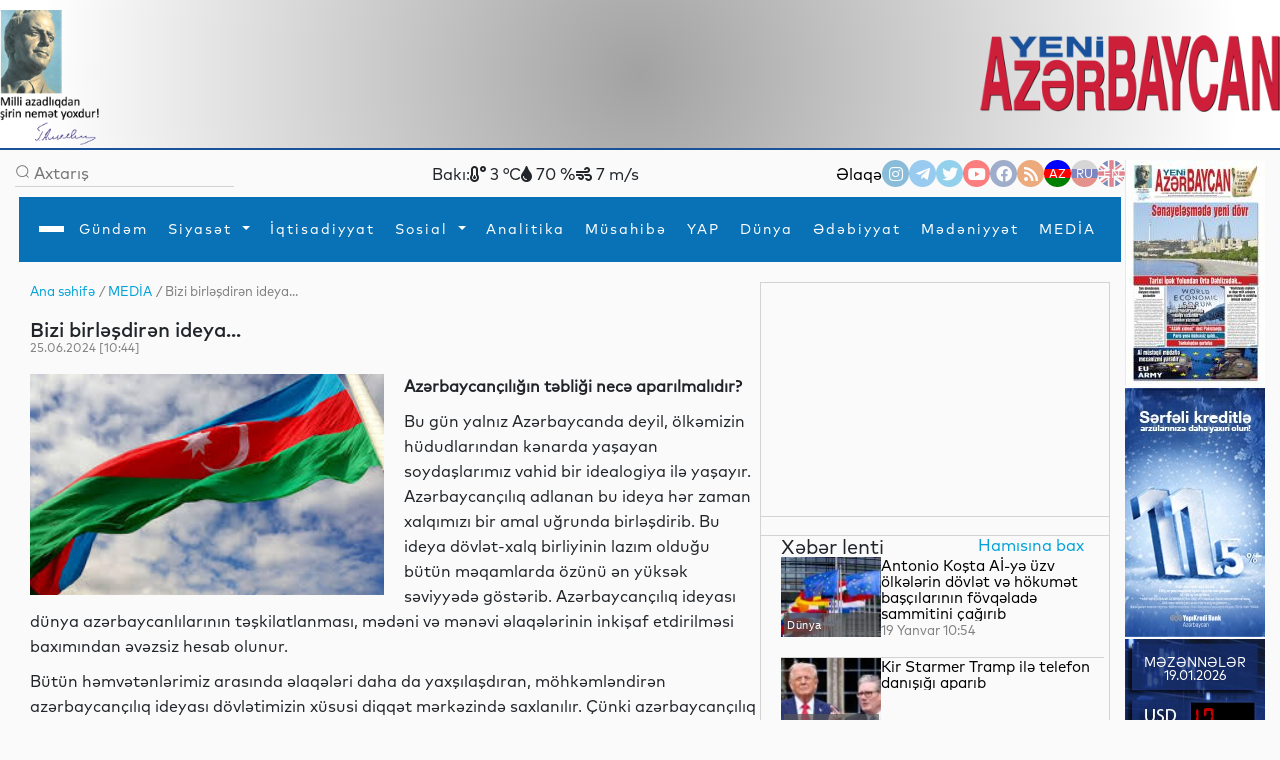

--- FILE ---
content_type: text/html
request_url: https://www.yeniazerbaycan.com/MEDIA_e103945_az.html
body_size: 144452
content:

<!DOCTYPE html>

<html lang="en">
<head>
<title>
Bizi birləşdirən ideya...</title>
<meta http-equiv="Content-Type" content="text/html; charset=utf-8" />

<!--  SEO ucun -->	
<link rel="canonical" href="https://www.yeniazerbaycan.com/MEDIA_e103945_az.html">

<!--  CSS --> 

<!-- <meta http-equiv="refresh" content="180">  -->

<meta http-equiv="X-UA-Compatible" content="IE=edge">
<meta name="viewport" content="width=device-width, initial-scale=1.0">
<meta name="google-site-verification" content="KPr5LehcxhSBoefJ-Q2wznDj1R9uyc8HmRDdzMSBsr0" />
<meta name="robots" content="index, follow" />
<meta property="og:type" content="article" />
<meta property="og:site_name" content="Yeni Azərbaycan" />
<meta property="og:url" content="https://www.yeniazerbaycan.com/MEDIA_e103945_az.html" />

<!-- Favicon -->

<link rel="icon" type="image/x-icon" href="/favicon.ico">
<link rel="shortcut icon" type="image/x-icon" href="/favicon.ico">
<link rel="icon" type="image/png" href="/img/favicon.png">
<meta name="description" content="Bizi birləşdirən ideya..." />
<meta property="og:image" content="https://www.yeniazerbaycan.com/yukle/shekil/2024_06_25_415847_images.jpg" />
<meta property="og:description" content="Bizi birləşdirən ideya..." />
<meta property="og:title" content="Bizi birləşdirən ideya..." />
<link rel="image_src" href="https://www.yeniazerbaycan.com/yukle/shekil/2024_06_25_415847_images.jpg" />

<!-- Compiled and minified CSS --> 

<!-- <link rel="stylesheet" href="https://cdnjs.cloudflare.com/ajax/libs/materialize/1.0.0/css/materialize.min.css"> --> 

<!-- Compiled and minified JavaScript --> 

<!-- <script src="https://cdnjs.cloudflare.com/ajax/libs/materialize/1.0.0/js/materialize.min.js"></script> --> 

<!-- image slider ucun Vuqar CSS --> 

<script src="https://cdnjs.cloudflare.com/ajax/libs/jquery/3.2.1/jquery.min.js"></script> 
<script src="https://cdnjs.cloudflare.com/ajax/libs/lightbox2/2.9.0/js/lightbox.min.js"></script>
<link rel="stylesheet" href="https://cdnjs.cloudflare.com/ajax/libs/lightbox2/2.9.0/css/lightbox.min.css">

<!-- image slider ucun Vuqar CSS --> 

<!--2021 yeni elave--> 

<script>

        window.digitalks = window.digitalks || new function () { var t = this; t._e = [], t._c = {}, t.config = function (c) { var i; t._c = c, t._c.script_id ? ((i = document.createElement("script")).src = "//data.digitalks.az/v1/scripts/" + t._c.script_id + "/track.js?&cb=" + Math.random(), i.async = !0, document.head.appendChild(i)) : console.error("digitalks: script_id cannot be empty!") };["track", "identify"].forEach(function (c) { t[c] = function () { t._e.push([c].concat(Array.prototype.slice.call(arguments, 0))) } }) }



        digitalks.config({

            script_id: "1ffdce50-01c5-43ad-a516-2ad6eb485982",

            page_url: location.href,

            referrer: document.referrer

        })

    </script> 

<!--2021 yeni elave--> 

<script src="https://code.jquery.com/jquery-3.3.1.slim.min.js" integrity="sha384-q8i/X+965DzO0rT7abK41JStQIAqVgRVzpbzo5smXKp4YfRvH+8abtTE1Pi6jizo" crossorigin="anonymous"></script>
<link rel="stylesheet" href="https://stackpath.bootstrapcdn.com/bootstrap/4.3.1/css/bootstrap.min.css" integrity="sha384-ggOyR0iXCbMQv3Xipma34MD+dH/1fQ784/j6cY/iJTQUOhcWr7x9JvoRxT2MZw1T" crossorigin="anonymous">

<!--Youtube popup -->

<link rel="stylesheet" href="https://maxcdn.bootstrapcdn.com/bootstrap/4.0.0/css/bootstrap.min.css" integrity="sha384-Gn5384xqQ1aoWXA+058RXPxPg6fy4IWvTNh0E263XmFcJlSAwiGgFAW/dAiS6JXm" crossorigin="anonymous">
<script src="https://maxcdn.bootstrapcdn.com/bootstrap/4.0.0/js/bootstrap.min.js" integrity="sha384-JZR6Spejh4U02d8jOt6vLEHfe/JQGiRRSQQxSfFWpi1MquVdAyjUar5+76PVCmYl" crossorigin="anonymous"></script> 

<!--Youtube popup --> 

<script src="https://code.jquery.com/jquery-3.2.1.slim.min.js" integrity="sha384-KJ3o2DKtIkvYIK3UENzmM7KCkRr/rE9/Qpg6aAZGJwFDMVNA/GpGFF93hXpG5KkN" crossorigin="anonymous"></script> 
<script src="https://cdnjs.cloudflare.com/ajax/libs/popper.js/1.12.9/umd/popper.min.js" integrity="sha384-ApNbgh9B+Y1QKtv3Rn7W3mgPxhU9K/ScQsAP7hUibX39j7fakFPskvXusvfa0b4Q" crossorigin="anonymous"></script> 
<script src="https://stackpath.bootstrapcdn.com/bootstrap/4.3.1/js/bootstrap.min.js" integrity="sha384-JjSmVgyd0p3pXB1rRibZUAYoIIy6OrQ6VrjIEaFf/nJGzIxFDsf4x0xIM+B07jRM" crossorigin="anonymous"></script> 
<script src="https://cdnjs.cloudflare.com/ajax/libs/popper.js/1.14.7/umd/popper.min.js" integrity="sha384-UO2eT0CpHqdSJQ6hJty5KVphtPhzWj9WO1clHTMGa3JDZwrnQq4sF86dIHNDz0W1" crossorigin="anonymous"></script>
<link href="https://unpkg.com/material-components-web@latest/dist/material-components-web.min.css" rel="stylesheet">
<script src="https://unpkg.com/material-components-web@latest/dist/material-components-web.min.js"></script> 
<script src="front/assets/script/dropdown.js"></script>
<link rel="stylesheet" href="https://fonts.googleapis.com/icon?family=Material+Icons">
<link rel="stylesheet" href="/front/assets/css/main_az.css?1768806260">

<!--<script src='https://kit.fontawesome.com/a076d05399.js' crossorigin='anonymous'></script>-->

<link rel="stylesheet" href="https://use.fontawesome.com/releases/v5.13.0/css/all.css">
<link href="https://cdnjs.cloudflare.com/ajax/libs/font-awesome/4.3.0/css/font-awesome.css" rel="stylesheet" type='text/css'>

<!--#region slickslider --> 

<!--<link rel="stylesheet" href="path-to-the-file/splide.min.css">--> 

<!-- or the one installed in node_modules directory, --> 

<!--<link rel="stylesheet" href="node_modules/@splidejs/splide/dist/css/splide.min.css">--> 

<!-- or the reference on CDN -->

<link rel="stylesheet" href="https://cdn.jsdelivr.net/npm/@splidejs/splide@latest/dist/css/splide.min.css">

<!--#endregion slickslider -->

<meta http-equiv="Content-Type" content="text/html; charset=utf-8">

<!-- Qachan setir ucun Vuqar CSS --> 

<script type="text/javascript" src="front/assets/qachansetr/js/jquery.js"></script> 
<script type="text/javascript" src="front/assets/qachansetr/js/acmeticker.js"></script>
<link rel="stylesheet" href="front/assets/qachansetr/css/style.css">

<!-- Qachan setir ucun Vuqar CSS -->


<!-------  referendum	------->

<style>
body, .bg-g {
    background: #fafafa !important;
}
.menu.column.bg-w.paddings-20.pt-5.brd-bl.r-gp-10 {
    border: 1px solid #D3D3D3 !important;
}
.column.mt-50 {
    border-bottom: 1px solid #D3D3D3;
    padding-bottom: 60px;
}
.brd-b:last-child {
    border-width: 0px !important;
}
.column.mt-50:last-child {
    border-bottom: 0px !important;
}
.c-bl {
    margin-left: 5px;
}
span.breadcrumb-hover.fz14.c-g {
    color: #02A2D8 !important;
}
p.c-g.fz14 .c-bl {
    color: gray !important;
}
nav#nav {
    box-shadow: 0px 8px 8px -10px !important;
}
.aside-img-cont {
    width: 140px !important;
}
.aside-img-cont img {
    width: 100% !important;
}
.single-auth-cont p {
    z-index: 200;
}
.single-auth-cont img, .img-cont-author.p-relative.main-news-type1 img {
    filter: brightness(0.6);
}
.title-news-main-type1 {
    line-height: 1.5;
}
.listing-news p {
    line-height: 1.5;
}
section.column.w-600-p {
    margin-top: 10px;
}
.w-300-p {
    margin-top: 10px;
}
.fz16 {
    z-index: 10;
}
.menu.column.bg-w.paddings-20.pt-5.brd-bl.r-gp-10 {
    background: url("/front/ya_1.png");
    background-size: 55%;
    background-repeat: no-repeat;
    background-position: center;
}
#pagination ul {
    display: flex;
    gap: 5px;
}
#pagination li {
    background: transparent;
    padding: 1px 2px;
}
#pagination li a {
    font-size: 14px;
}
#pagination li a:hover {
    color: #0299CC;
}
#pagination li a:hover i {
    color: #0299CC;
}
#pagination li.active {
    background: #0299CC;
    color: white;
    width: 25px;
    height: 25px;
    border-radius: 50%;
    text-align: center;
    padding: 5px;
}
.carousel-indicators {
    margin-right: 8% !important;
}
a.c-w.column.r-gp-5.slider-title.fz36.c-w {
    overflow: hidden;
}
a.fwb.c-b.fz16.slider2-title {
    white-space: normal !important;
    overflow: visible !important;
    text-overflow: unset !important;
    line-height: 1.4 !important;
}
.t-2, .t-4 {
    display: none;
}
.c-1, .c-2, .c-3, .c-4 {
    display: none;
}
.z-1, .z-2, .z-3, .z-5 {
    display: none;
}
.main-news-type1 .text-side-img p {
    overflow: hidden;
    transition: 0.3s all;
    max-height: 50px;
    width: 250px;
}
.main-news-type1:hover img {
    filter: brightness(0.5);
    transition: 0.3s all;
}
.main-news-type1:hover .text-side-img p {
    white-space: unset;
    overflow: visible;
    max-height: 200px;
    text-overflow: unset;
    transition: 0.3s all;
}
.news-img-type1 {
    align-self: flex-start;
}
.news-type1 .fz16, a.fwb.fz16.title-news-type3 {
    font-size: 14px !important;
    line-height: 10px;
}
.w-300-p.row.row-v-c.mt-15.flex-nowrap.c-gp-10.news-type1 {
    min-height: 110px;
}
.news-type1 .r-gp-20 {
    row-gap: 10px !important;
}
p.fz14.fwl.c-g {
    font-size: 12px;
}
.calend.column table td a {
    color: red;
}
.dropdown1:hover .dropdown-content1 {
    display: block !important;
}
.dropdown2:hover .dropdown-content2 {
    display: block !important;
}
.dropdown3:hover .dropdown-content3 {
    display: block !important;
}
.dropdown4:hover .dropdown-content4 {
    display: block !important;
}
@font-face {
    font-family: 'digital-7';
    src: url('/front/assets/fonts/digital-7.ttf');
}
.mezenne_banner {
    background-image: url(/yukle/banner/mezenne-11.jpg);
    background-repeat: repeat-y;
    width: 140px;
    height: 249px;
}
.mezenne_banner p {
    font-size: 13px;
    color: white;
    text-align: center;
    margin-top: 17px;
    margin-bottom: 14px;
}
.mezenne_banner ul li {
    color: #c30000;
    font-size: 22px;
    font-weight: bold;
    font-family: 'digital-7', sans-serif;
    width: 120px;
    padding: 10px 5px 5px 70px;
}
.birja_banner {
    font-size: 18px;
    border: 1px solid #ff0303;
    background-color: #661010;
    color: cornsilk;
    width: 140px;
    height: 249px;
}
.birja_banner p {
    text-align: center;
    margin-top: 9px;
    margin-bottom: 10px;
}
.birja_banner ul li {
    width: 120px;
    margin: auto;
    padding: 7px 5px 7px 5px;
    border-bottom: 1px groove #ff0303;
}
.birja_banner ul li:last-child {
    border: 0;
}
</style>
</head>

<body>
<div class="page">
  <div class="topLine" style="height: 150px; background: radial-gradient(circle, rgba(162,162,162,1) 0%, rgba(255,255,255,1) 93%); ">
    <div>
      <div> <img src="front/assets/images/H.Eliyev-imza.png" alt="Heydər Əliyev" style="width:100px; float:left">
        <div class="top-center-v" style="width: 750px; margin-left:200px; position:absolute; text-align: center;">
          <iframe title="Autoplay" data-src="daxil/banner_top_slider_vuqar.php" scrolling="no" style="height:130px; width:600px; margin-top:-5px;" frameborder="0" src="daxil/banner_top_slider_vuqar.php"></iframe>
        </div>
        <a href="az.html"><img src="front/assets/images/yeni-azerbaycan-logo-2021-11.png" alt="yeni azerbaycan logo" style="float:right; width: 300px; margin-top:25px"></a> </div>
    </div>
  </div>
  <div class="row-h-c c-gp-30  mt-10 "> 
    
    <!--#region Aside For Ad --> 
    
    <!--#endregion Aside For Ad -->
    
    <main class="page-main column-h-c">
      <div class="nav-top row-h-b w-100">
        <div class="search-cont row-c-c c-gp-10 brd-b">
          <form method="post" action="Axtarish_az.html">
            <input type="image" src="front/assets/images/lupa.png" name="axtar" />
            <input class="w-200-p fz16" placeholder="Axtarış" type="text"

                                onBlur="if (this.value == '') {this.value = '';}"

                                onFocus="if(this.value == '') {this.value = '';}"

                                value="" name="axtarilan_soz">
          </form>
        </div>
        <div class="row-c-c c-gp-20"> 
          
          <!--Hava qaqqinda: bu saytdan Api goturub duzeldirik: https://openweathermap.org/-->
          
                    Bakı:
          <div><i class="fas fa-temperature-low"></i>
            3            °C</div>
          <div><i class="fas fa-tint"></i>
            70            %</div>
          <div><i class="fas fa-wind"></i>
            7            m/s</div>
                  </div>
        <div class="nav-contact row-c-c c-gp-20"> <a href="Elaqe_az.html" class="nav-elage">
          Əlaqə          </a>
          <div class="row contact-links c-gp-10"> <a class="navIconA" href="https://www.instagram.com/yeniaz.media/" target="_blank" style="background-color:#187eb7"> <i class="fab fa-instagram navIcon"> </i></a> <a class="navIconA" href="https://t.me/s/yeniaz_media" target="_blank" style="background-color:#389ce9"> <i class="fab fa-telegram-plane navIcon"></i></a> <a class="navIconA" href="https://twitter.com/yeniazerbaycan_" target="_blank" style="background-color:#2da6de"> <i class="fab fa-twitter navIcon"></i></a> <a class="navIconA" href="https://www.youtube.com/channel/UCYXaob35s-RQ_vAKyR1kijQ/" target="_blank" style="background-color:#ff0000"> <i class="fab fa-youtube navIcon"> </i></a> <a class="navIconA" href="https://www.facebook.com/yeniazerbaycan" target="_blank" style="background-color:#43609b"> <i class="fab fa-facebook-f navIcon"> </i></a> <a class="navIconA" href="http://yeniazerbaycan.com/rss.xml" target="_blank"

                                style="background-color:#E15A00"> <i class="fas fa-rss navIcon"> </i></a>
                        <a class="navIconA" href="https://www.yeniazerbaycan.com/MEDIA_e103945_az.html" style="color:#FFFFFF; font-size:12px; background-image: linear-gradient(blue 35%, red 1%, red 68%, green 20%) ; opacity: 1">AZ</a> <a class="navIconA" href="https://www.yeniazerbaycan.com/MEDIA_e103945_ru.html" style="color:#FFFFFF; font-size:12px; background-image: linear-gradient(#b2b2b2 32%, #001288 1%, #001288 68%, #ce2a1d 20%) ">RU</a> <a class="navIconA" href="#" style="color:#FFFFFF; font-size:12px; background-image:url(front/assets/images/english-flag-27.png) ">EN</a> </div>
        </div>
      </div>
      <style>
    .navbar,
    .navbar::before,
    .navbar::after {
        -webkit-box-sizing: border-box;
        box-sizing: border-box;
    }

    .navbar {
        font-family: sans-serif;
        line-height: 1.15;
        -webkit-text-size-adjust: 100%;
        -webkit-tap-highlight-color: rgba(0, 0, 0, 0);
    }

    .navbar ol,
    .navbar ul,
    .navbar dl {
        margin-top: 0;
        margin-bottom: 1rem;
    }

    .navbar ol ol,
    .navbar ul ul,
    .navbar ol ul,
    .navbar ul ol {
        margin-bottom: 0;
    }


    .navbar a {
        color: #007bff;
        text-decoration: none;
        background-color: transparent;
    }

    .navbar a:hover {
        color: #0056b3;
        text-decoration: underline;
    }

    .navbar a:not([href]):not([tabindex]) {
        color: inherit;
        text-decoration: none;
    }

    .navbar a:not([href]):not([tabindex]):hover,
    .navbar a:not([href]):not([tabindex]):focus {
        color: inherit;
        text-decoration: none;
    }

    .navbar a:not([href]):not([tabindex]):focus {
        outline: 0;
    }



    .dropup,
    .dropright,
    .dropdown,
    .dropleft {
        position: relative;
    }

    .dropdown-toggle {
        white-space: nowrap;
    }

    .dropdown-toggle::after {
        display: inline-block;
        margin-left: 0.255em;
        vertical-align: 0.255em;
        content: "";
        border-top: 0.3em solid;
        border-right: 0.3em solid transparent;
        border-bottom: 0;
        border-left: 0.3em solid transparent;
    }

    .dropdown-toggle:empty::after {
        margin-left: 0;
    }

    .dropdown-menu {
        position: absolute;
        top: 100%;
        left: 0;
        z-index: 1000;
        display: none;
        float: left;
        min-width: 10rem;
        padding: 0.5rem 0;
        margin: 0.125rem 0 0;
        font-size: 1rem;
        color: #212529;
        text-align: left;
        list-style: none;
        background-color: #fff;
        background-clip: padding-box;
        border: 1px solid rgba(0, 0, 0, 0.15);
        border-radius: 0.25rem;
    }

    .dropdown-menu-left {
        right: auto;
        left: 0;
    }

    .dropdown-menu-right {
        right: 0;
        left: auto;
    }


    .dropup .dropdown-menu {
        top: auto;
        bottom: 100%;
        margin-top: 0;
        margin-bottom: 0.125rem;
    }

    .dropup .dropdown-toggle::after {
        display: inline-block;
        margin-left: 0.255em;
        vertical-align: 0.255em;
        content: "";
        border-top: 0;
        border-right: 0.3em solid transparent;
        border-bottom: 0.3em solid;
        border-left: 0.3em solid transparent;
    }

    .dropup .dropdown-toggle:empty::after {
        margin-left: 0;
    }

    .dropright .dropdown-menu {
        top: 0;
        right: auto;
        left: 100%;
        margin-top: 0;
        margin-left: 0.125rem;
    }

    .dropright .dropdown-toggle::after {
        display: inline-block;
        margin-left: 0.255em;
        vertical-align: 0.255em;
        content: "";
        border-top: 0.3em solid transparent;
        border-right: 0;
        border-bottom: 0.3em solid transparent;
        border-left: 0.3em solid;
    }

    .dropright .dropdown-toggle:empty::after {
        margin-left: 0;
    }

    .dropright .dropdown-toggle::after {
        vertical-align: 0;
    }

    .dropleft .dropdown-menu {
        top: 0;
        right: 100%;
        left: auto;
        margin-top: 0;
        margin-right: 0.125rem;
    }

    .dropleft .dropdown-toggle::after {
        display: inline-block;
        margin-left: 0.255em;
        vertical-align: 0.255em;
        content: "";
    }

    .dropleft .dropdown-toggle::after {
        display: none;
    }

    .dropleft .dropdown-toggle::before {
        display: inline-block;
        margin-right: 0.255em;
        vertical-align: 0.255em;
        content: "";
        border-top: 0.3em solid transparent;
        border-right: 0.3em solid;
        border-bottom: 0.3em solid transparent;
    }

    .dropleft .dropdown-toggle:empty::after {
        margin-left: 0;
    }

    .dropleft .dropdown-toggle::before {
        vertical-align: 0;
    }

    .dropdown-menu[x-placement^="top"],
    .dropdown-menu[x-placement^="right"],
    .dropdown-menu[x-placement^="bottom"],
    .dropdown-menu[x-placement^="left"] {
        right: auto;
        bottom: auto;
    }

    .dropdown-divider {
        height: 0;
        margin: 0.5rem 0;
        overflow: hidden;
        border-top: 1px solid #e9ecef;
    }

    .dropdown-item {
        display: block;
        width: 100%;
        padding: 0.45rem 1.5rem;
        clear: both;
        font-weight: 400;
        color: #212529;
        text-align: inherit;
        white-space: nowrap;
        background-color: transparent;
        border: 0;
    }

    .dropdown-item:hover,
    .dropdown-item:focus {
        color: #16181b;
        text-decoration: none;
        background-color: #f8f9fa;
    }

    .dropdown-item.active,
    .dropdown-item:active {
        color: #fff;
        text-decoration: none;
        background-color: #007bff;
    }

    .dropdown-item.disabled,
    .dropdown-item:disabled {
        color: #6c757d;
        pointer-events: none;
        background-color: transparent;
    }

    .dropdown-menu.show {
        display: block;
    }

    .dropdown-header {
        display: block;
        padding: 0.5rem 1.5rem;
        margin-bottom: 0;
        font-size: 0.875rem;
        color: #6c757d;
        white-space: nowrap;
    }

    .dropdown-item-text {
        display: block;
        padding: 0.25rem 1.5rem;
        color: #212529;
    }

    .btn-group,
    .btn-group-vertical {
        position: relative;
        display: -webkit-inline-box;
        display: -ms-inline-flexbox;
        display: inline-flex;
        vertical-align: middle;
    }

    .btn-group>.btn,
    .btn-group-vertical>.btn {
        position: relative;
        -webkit-box-flex: 1;
        -ms-flex: 1 1 auto;
        flex: 1 1 auto;
    }

    .btn-group>.btn:hover,
    .btn-group-vertical>.btn:hover {
        z-index: 1;
    }

    .btn-group>.btn:focus,
    .btn-group>.btn:active,
    .btn-group>.btn.active,
    .btn-group-vertical>.btn:focus,
    .btn-group-vertical>.btn:active,
    .btn-group-vertical>.btn.active {
        z-index: 1;
    }

    .btn-toolbar {
        display: -webkit-box;
        display: -ms-flexbox;
        display: flex;
        -ms-flex-wrap: wrap;
        flex-wrap: wrap;
        -webkit-box-pack: start;
        -ms-flex-pack: start;
        justify-content: flex-start;
    }

    .btn-toolbar .input-group {
        width: auto;
    }

    .btn-group>.btn:not(:first-child),
    .btn-group>.btn-group:not(:first-child) {
        margin-left: -1px;
    }

    .btn-group>.btn:not(:last-child):not(.dropdown-toggle),
    .btn-group>.btn-group:not(:last-child)>.btn {
        border-top-right-radius: 0;
        border-bottom-right-radius: 0;
    }

    .btn-group>.btn:not(:first-child),
    .btn-group>.btn-group:not(:first-child)>.btn {
        border-top-left-radius: 0;
        border-bottom-left-radius: 0;
    }

    .dropdown-toggle-split {
        padding-right: 0.5625rem;
        padding-left: 0.5625rem;
    }

    .dropdown-toggle-split::after,
    .dropup .dropdown-toggle-split::after,
    .dropright .dropdown-toggle-split::after {
        margin-left: 0;
    }

    .dropleft .dropdown-toggle-split::before {
        margin-right: 0;
    }

    .btn-sm+.dropdown-toggle-split,
    .btn-group-sm>.btn+.dropdown-toggle-split {
        padding-right: 0.375rem;
        padding-left: 0.375rem;
    }

    .btn-lg+.dropdown-toggle-split,
    .btn-group-lg>.btn+.dropdown-toggle-split {
        padding-right: 0.75rem;
        padding-left: 0.75rem;
    }

    .btn-group-vertical {
        -webkit-box-orient: vertical;
        -webkit-box-direction: normal;
        -ms-flex-direction: column;
        flex-direction: column;
        -webkit-box-align: start;
        -ms-flex-align: start;
        align-items: flex-start;
        -webkit-box-pack: center;
        -ms-flex-pack: center;
        justify-content: center;
    }

    .btn-group-vertical>.btn,
    .btn-group-vertical>.btn-group {
        width: 100%;
    }

    .btn-group-vertical>.btn:not(:first-child),
    .btn-group-vertical>.btn-group:not(:first-child) {
        margin-top: -1px;
    }

    .btn-group-vertical>.btn:not(:last-child):not(.dropdown-toggle),
    .btn-group-vertical>.btn-group:not(:last-child)>.btn {
        border-bottom-right-radius: 0;
        border-bottom-left-radius: 0;
    }

    .btn-group-vertical>.btn:not(:first-child),
    .btn-group-vertical>.btn-group:not(:first-child)>.btn {
        border-top-left-radius: 0;
        border-top-right-radius: 0;
    }

    .btn-group-toggle>.btn,
    .btn-group-toggle>.btn-group>.btn {
        margin-bottom: 0;
    }

    .btn-group-toggle>.btn input[type="radio"],
    .btn-group-toggle>.btn input[type="checkbox"],
    .btn-group-toggle>.btn-group>.btn input[type="radio"],
    .btn-group-toggle>.btn-group>.btn input[type="checkbox"] {
        position: absolute;
        clip: rect(0, 0, 0, 0);
        pointer-events: none;
    }





    .nav {
        display: -webkit-box;
        display: -ms-flexbox;
        display: flex;
        -ms-flex-wrap: wrap;
        flex-wrap: wrap;
        padding-left: 0;
        margin-bottom: 0;
        list-style: none;
    }

    .nav-link {
        display: block;
        padding: 0.5rem 1rem;
    }

    .nav-link:hover,
    .nav-link:focus {
        text-decoration: none;
    }

    .nav-link.disabled {
        color: #6c757d;
        pointer-events: none;
        cursor: default;
    }

    .nav-tabs {
        border-bottom: 1px solid #dee2e6;
    }

    .nav-tabs .nav-item {
        margin-bottom: -1px;
    }

    .nav-tabs .nav-link {
        border: 1px solid transparent;
        border-top-left-radius: 0.25rem;
        border-top-right-radius: 0.25rem;
    }

    .nav-tabs .nav-link:hover,
    .nav-tabs .nav-link:focus {
        border-color: #e9ecef #e9ecef #dee2e6;
    }

    .nav-tabs .nav-link.disabled {
        color: #6c757d;
        background-color: transparent;
        border-color: transparent;
    }

    .nav-tabs .nav-link.active,
    .nav-tabs .nav-item.show .nav-link {
        color: #495057;
        background-color: #fff;
        border-color: #dee2e6 #dee2e6 #fff;
    }

    .nav-tabs .dropdown-menu {
        margin-top: -1px;
        border-top-left-radius: 0;
        border-top-right-radius: 0;
    }

    .nav-pills .nav-link {
        border-radius: 0.25rem;
    }

    .nav-pills .nav-link.active,
    .nav-pills .show>.nav-link {
        color: #fff;
        background-color: #007bff;
    }

    .nav-fill .nav-item {
        -webkit-box-flex: 1;
        -ms-flex: 1 1 auto;
        flex: 1 1 auto;
        text-align: center;
    }

    .nav-justified .nav-item {
        -ms-flex-preferred-size: 0;
        flex-basis: 0;
        -webkit-box-flex: 1;
        -ms-flex-positive: 1;
        flex-grow: 1;
        text-align: center;
    }

    .tab-content>.tab-pane {
        display: none;
    }

    .tab-content>.active {
        display: block;
    }

    .navbar {
        position: relative;
        display: -webkit-box;
        display: -ms-flexbox;
        display: flex;
        -ms-flex-wrap: wrap;
        flex-wrap: wrap;
        -webkit-box-align: center;
        -ms-flex-align: center;
        align-items: center;
        -webkit-box-pack: justify;
        -ms-flex-pack: justify;
        justify-content: space-between;
        padding: 0.5rem 1rem;
    }

    .navbar>.container,
    .navbar>.container-fluid {
        display: -webkit-box;
        display: -ms-flexbox;
        display: flex;
        -ms-flex-wrap: wrap;
        flex-wrap: wrap;
        -webkit-box-align: center;
        -ms-flex-align: center;
        align-items: center;
        -webkit-box-pack: justify;
        -ms-flex-pack: justify;
        justify-content: space-between;
    }

    .navbar-brand {
        display: inline-block;
        padding-top: 0.3125rem;
        padding-bottom: 0.3125rem;
        margin-right: 1rem;
        font-size: 1.25rem;
        line-height: inherit;
        white-space: nowrap;
    }

    .navbar-brand:hover,
    .navbar-brand:focus {
        text-decoration: none;
    }

    .navbar-nav {
        display: -webkit-box;
        display: -ms-flexbox;
        display: flex;
        -webkit-box-orient: vertical;
        -webkit-box-direction: normal;
        -ms-flex-direction: column;
        flex-direction: column;
        padding-left: 0;
        margin-bottom: 0;
        list-style: none;
    }

    .navbar-nav .nav-link {
        padding-right: 0;
        padding-left: 0;
    }

    .navbar-nav .dropdown-menu {
        position: static;
        float: none;
    }

    .navbar-text {
        display: inline-block;
        padding-top: 0.5rem;
        padding-bottom: 0.5rem;
    }

    .navbar-collapse {
        -ms-flex-preferred-size: 100%;
        flex-basis: 100%;
        -webkit-box-flex: 1;
        -ms-flex-positive: 1;
        flex-grow: 1;
        -webkit-box-align: center;
        -ms-flex-align: center;
        align-items: center;
    }

    .navbar-toggler {
        padding: 0.25rem 0.75rem;
        font-size: 1.25rem;
        line-height: 1;
        background-color: transparent;
        border: 1px solid transparent;
        border-radius: 0.25rem;
    }

    .navbar-toggler:hover,
    .navbar-toggler:focus {
        text-decoration: none;
    }

    .navbar-toggler-icon {
        display: inline-block;
        width: 1.5em;
        height: 1.5em;
        vertical-align: middle;
        content: "";
        background: no-repeat center center;
        background-size: 100% 100%;
    }

    @media (max-width: 575.98px) {

        .navbar-expand-sm>.container,
        .navbar-expand-sm>.container-fluid {
            padding-right: 0;
            padding-left: 0;
        }
    }

    @media (min-width: 100px) {
        .navbar-expand-sm {
            -webkit-box-orient: horizontal;
            -webkit-box-direction: normal;
            -ms-flex-flow: row nowrap;
            flex-flow: row nowrap;
            -webkit-box-pack: start;
            -ms-flex-pack: start;
            justify-content: flex-start;
        }

        .navbar-expand-sm .navbar-nav {
            -webkit-box-orient: horizontal;
            -webkit-box-direction: normal;
            -ms-flex-direction: row;
            flex-direction: row;
        }

        .navbar-expand-sm .navbar-nav .dropdown-menu {
            position: absolute;
        }

        .navbar-expand-sm .navbar-nav .nav-link {
            padding-right: 0.5rem;
            padding-left: 0.5rem;
        }

        .navbar-expand-sm>.container,
        .navbar-expand-sm>.container-fluid {
            -ms-flex-wrap: nowrap;
            flex-wrap: nowrap;
        }

        .navbar-expand-sm .navbar-collapse {
            display: -webkit-box !important;
            display: -ms-flexbox !important;
            display: flex !important;
            -ms-flex-preferred-size: auto;
            flex-basis: auto;
        }

        .navbar-expand-sm .navbar-toggler {
            display: none;
        }
    }

    @media (max-width: 767.98px) {

        .navbar-expand-md>.container,
        .navbar-expand-md>.container-fluid {
            padding-right: 0;
            padding-left: 0;
        }
    }

    @media (min-width: 100px) {
        .navbar-expand-md {
            -webkit-box-orient: horizontal;
            -webkit-box-direction: normal;
            -ms-flex-flow: row nowrap;
            flex-flow: row nowrap;
            -webkit-box-pack: start;
            -ms-flex-pack: start;
            justify-content: flex-start;
        }

        .navbar-expand-md .navbar-nav {
            -webkit-box-orient: horizontal;
            -webkit-box-direction: normal;
            -ms-flex-direction: row;
            flex-direction: row;
        }

        .navbar-expand-md .navbar-nav .dropdown-menu {
            position: absolute;
        }

        .navbar-expand-md .navbar-nav .nav-link {
            padding-right: 0.5rem;
            padding-left: 0.5rem;
        }

        .navbar-expand-md>.container,
        .navbar-expand-md>.container-fluid {
            -ms-flex-wrap: nowrap;
            flex-wrap: nowrap;
        }

        .navbar-expand-md .navbar-collapse {
            display: -webkit-box !important;
            display: -ms-flexbox !important;
            display: flex !important;
            -ms-flex-preferred-size: auto;
            flex-basis: auto;
        }

        .navbar-expand-md .navbar-toggler {
            display: none;
        }
    }

    @media (max-width: 991.98px) {

        .navbar-expand-lg>.container,
        .navbar-expand-lg>.container-fluid {
            padding-right: 0;
            padding-left: 0;
        }
    }

    @media (min-width: 100px) {
        .navbar-expand-lg {
            -webkit-box-orient: horizontal;
            -webkit-box-direction: normal;
            -ms-flex-flow: row nowrap;
            flex-flow: row nowrap;
            -webkit-box-pack: start;
            -ms-flex-pack: start;
            justify-content: flex-start;
        }

        .navbar-expand-lg .navbar-nav {
            -webkit-box-orient: horizontal;
            -webkit-box-direction: normal;
            -ms-flex-direction: row;
            flex-direction: row;
			
			height: 63px;
        }

        .navbar-expand-lg .navbar-nav .dropdown-menu {
            position: absolute;
        }

        .navbar-expand-lg .navbar-nav .nav-link {
            padding-right: 0.5rem;
            padding-left: 0.5rem;
        }

        .navbar-expand-lg>.container,
        .navbar-expand-lg>.container-fluid {
            -ms-flex-wrap: nowrap;
            flex-wrap: nowrap;
			
			padding-bottom: 2px;
        }

        .navbar-expand-lg .navbar-collapse {
            display: -webkit-box !important;
            display: -ms-flexbox !important;
            display: flex !important;
            -ms-flex-preferred-size: auto;
            flex-basis: auto;
        }

        .navbar-expand-lg .navbar-toggler {
            display: none;
        }
    }

    @media (max-width: 1199.98px) {

        .navbar-expand-xl>.container,
        .navbar-expand-xl>.container-fluid {
            padding-right: 0;
            padding-left: 0;
        }
    }

    @media (min-width: 100px) {
        .navbar-expand-xl {
            -webkit-box-orient: horizontal;
            -webkit-box-direction: normal;
            -ms-flex-flow: row nowrap;
            flex-flow: row nowrap;
            -webkit-box-pack: start;
            -ms-flex-pack: start;
            justify-content: flex-start;
        }

        .navbar-expand-xl .navbar-nav {
            -webkit-box-orient: horizontal;
            -webkit-box-direction: normal;
            -ms-flex-direction: row;
            flex-direction: row;
        }

        .navbar-expand-xl .navbar-nav .dropdown-menu {
            position: absolute;
        }

        .navbar-expand-xl .navbar-nav .nav-link {
            padding-right: 0.5rem;
            padding-left: 0.5rem;
        }

        .navbar-expand-xl>.container,
        .navbar-expand-xl>.container-fluid {
            -ms-flex-wrap: nowrap;
            flex-wrap: nowrap;
        }

        .navbar-expand-xl .navbar-collapse {
            display: -webkit-box !important;
            display: -ms-flexbox !important;
            display: flex !important;
            -ms-flex-preferred-size: auto;
            flex-basis: auto;
        }

        .navbar-expand-xl .navbar-toggler {
            display: none;
        }
    }

    .navbar-expand {
        -webkit-box-orient: horizontal;
        -webkit-box-direction: normal;
        -ms-flex-flow: row nowrap;
        flex-flow: row nowrap;
        -webkit-box-pack: start;
        -ms-flex-pack: start;
        justify-content: flex-start;
    }

    .navbar-expand>.container,
    .navbar-expand>.container-fluid {
        padding-right: 0;
        padding-left: 0;
    }

    .navbar-expand .navbar-nav {
        -webkit-box-orient: horizontal;
        -webkit-box-direction: normal;
        -ms-flex-direction: row;
        flex-direction: row;
    }

    .navbar-expand .navbar-nav .dropdown-menu {
        position: absolute;
    }

    .navbar-expand .navbar-nav .nav-link {
        padding-right: 0.5rem;
        padding-left: 0.5rem;
    }

    .navbar-expand>.container,
    .navbar-expand>.container-fluid {
        -ms-flex-wrap: nowrap;
        flex-wrap: nowrap;
    }

    .navbar-expand .navbar-collapse {
        display: -webkit-box !important;
        display: -ms-flexbox !important;
        display: flex !important;
        -ms-flex-preferred-size: auto;
        flex-basis: auto;
    }

    .navbar-expand .navbar-toggler {
        display: none;
    }

    .navbar-light .navbar-brand {
        color: rgba(0, 0, 0, 0.9);
    }

    .navbar-light .navbar-brand:hover,
    .navbar-light .navbar-brand:focus {
        color: rgba(0, 0, 0, 0.9);
    }

    .navbar-light .navbar-nav .nav-link {
        color: rgba(0, 0, 0, 0.5);
    }

    .navbar-light .navbar-nav .nav-link:hover,
    .navbar-light .navbar-nav .nav-link:focus {
        color: rgba(0, 0, 0, 0.7);
    }

    .navbar-light .navbar-nav .nav-link.disabled {
        color: rgba(0, 0, 0, 0.3);
    }

    .navbar-light .navbar-nav .show>.nav-link,
    .navbar-light .navbar-nav .active>.nav-link,
    .navbar-light .navbar-nav .nav-link.show,
    .navbar-light .navbar-nav .nav-link.active {
        color: rgba(0, 0, 0, 0.9);
    }

    .navbar-light .navbar-toggler {
        color: rgba(0, 0, 0, 0.5);
        border-color: rgba(0, 0, 0, 0.1);
    }

    .navbar-light .navbar-toggler-icon {
        background-image: url("data:image/svg+xml,%3csvg viewBox='0 0 30 30' xmlns='http://www.w3.org/2000/svg'%3e%3cpath stroke='rgba(0, 0, 0, 0.5)' stroke-width='2' stroke-linecap='round' stroke-miterlimit='10' d='M4 7h22M4 15h22M4 23h22'/%3e%3c/svg%3e");
    }

    .navbar-light .navbar-text {
        color: rgba(0, 0, 0, 0.5);
    }

    .navbar-light .navbar-text a {
        color: rgba(0, 0, 0, 0.9);
    }

    .navbar-light .navbar-text a:hover,
    .navbar-light .navbar-text a:focus {
        color: rgba(0, 0, 0, 0.9);
    }

    .navbar-dark .navbar-brand {
        color: #fff;
    }

    .navbar-dark .navbar-brand:hover,
    .navbar-dark .navbar-brand:focus {
        color: #fff;
    }

    .navbar-dark .navbar-nav .nav-link {
        color: rgba(255, 255, 255, 0.5);
    }

    .navbar-dark .navbar-nav .nav-link:hover,
    .navbar-dark .navbar-nav .nav-link:focus {
        color: rgba(255, 255, 255, 0.75);
    }

    .navbar-dark .navbar-nav .nav-link.disabled {
        color: rgba(255, 255, 255, 0.25);
    }

    .navbar-dark .navbar-nav .show>.nav-link,
    .navbar-dark .navbar-nav .active>.nav-link,
    .navbar-dark .navbar-nav .nav-link.show,
    .navbar-dark .navbar-nav .nav-link.active {
        color: #fff;
    }

    .navbar-dark .navbar-toggler {
        color: rgba(255, 255, 255, 0.5);
        border-color: rgba(255, 255, 255, 0.1);
    }

    .navbar-dark .navbar-toggler-icon {
        background-image: url("data:image/svg+xml,%3csvg viewBox='0 0 30 30' xmlns='http://www.w3.org/2000/svg'%3e%3cpath stroke='rgba(255, 255, 255, 0.5)' stroke-width='2' stroke-linecap='round' stroke-miterlimit='10' d='M4 7h22M4 15h22M4 23h22'/%3e%3c/svg%3e");
    }

    .navbar-dark .navbar-text {
        color: rgba(255, 255, 255, 0.5);
    }

    .navbar-dark .navbar-text a {
        color: #fff;
    }

    .navbar-dark .navbar-text a:hover,
    .navbar-dark .navbar-text a:focus {
        color: #fff;
    }

    .navbar body {
        font-family: "Poppins", Arial, sans-serif;
        font-size: 16px;
        line-height: 1.8;
        font-weight: normal;
        background: #fafafa;
        color: gray;
    }

    .navbar a {
        -webkit-transition: .3s all ease;
        -o-transition: .3s all ease;
        transition: .3s all ease;
        color: #ff0000;
    }

    .navbar a:hover,
    .navbar a:focus {
        text-decoration: none !important;
        outline: none !important;
        -webkit-box-shadow: none;
        box-shadow: none;
    }



    .ftco-navbar-light {
		
		margin-top:10px;
		/*background: #0b4784 !important;*/		
        background: #0971b6 !important;
        z-index: 3;
        padding: 0;
    }

    

    

    .ftco-navbar-light .navbar-nav>.nav-item>.nav-link {
        font-size: 14px;
        padding-top: 1.5rem;
        padding-bottom: 1.5rem;
        padding-left: 10px;
        padding-right: 10px;
        font-weight: 500;
        color: #fff;        
        letter-spacing: 2px;
        position: relative;
        opacity: 1 !important;
    }

    .ftco-navbar-light .navbar-nav>.nav-item>.nav-link:before {
        position: absolute;
        bottom: 0;
        left: 0;
        content: '';
        display: block;
        width: 0;
        height: 2px;
		/* background: #ff0000; */
        background: #ffffff;
        -webkit-transition: 0.3s;
        -o-transition: 0.3s;
        transition: 0.3s;
    }

    @media (prefers-reduced-motion: reduce) {
        .ftco-navbar-light .navbar-nav>.nav-item>.nav-link:before {
            -webkit-transition: none;
            -o-transition: none;
            transition: none;
        }
    }

    .ftco-navbar-light .navbar-nav>.nav-item>.nav-link:hover {
		/* color: #ff0000; */
		text-shadow: 2px 2px 4px #000000;
        
    }

    .ftco-navbar-light .navbar-nav>.nav-item>.nav-link:hover:before {
        width: 100%;
    }

    

    .ftco-navbar-light .navbar-nav>.nav-item .dropdown-menu {
        border: none;
        background: #fff;
        -webkit-box-shadow: 0px 10px 34px -20px rgba(0, 0, 0, 0.41);
        -moz-box-shadow: 0px 10px 34px -20px rgba(0, 0, 0, 0.41);
        box-shadow: 0px 10px 34px -20px rgba(0, 0, 0, 0.41);
        border-radius: 4px;
    }

    .ftco-navbar-light .navbar-nav>.nav-item .dropdown-menu .dropdown-item {
        font-size: 12px;
        color: #000;
    }

    .ftco-navbar-light .navbar-nav>.nav-item .dropdown-menu .dropdown-item:hover,
    .ftco-navbar-light .navbar-nav>.nav-item .dropdown-menu .dropdown-item:focus {
        background: #ff0000;
        color: #fff;
    }

   

    .ftco-navbar-light .navbar-nav>.nav-item.cta>a {
        color: #fff;
        background: #ff0000;
        border-radius: 0px;
    }

    

   

    .ftco-navbar-light .navbar-nav>.nav-item.active>a {
        color: #ff0000;
		text-shadow: 2px 2px 4px #000000;
    }

    

    .ftco-navbar-light .navbar-toggler {
        border: none;
        color: rgba(255, 255, 255, 0.5) !important;
        cursor: pointer;
        padding-right: 0;
        text-transform: uppercase;
        font-size: 16px;
        letter-spacing: .1em;
    }

    .ftco-navbar-light .navbar-toggler:focus {
        outline: none !important;
    }

    .navbar-brand {
        color: #000;
        text-transform: uppercase;
        font-weight: 700;
        font-size: 20px;
        line-height: 1.2;
        margin-bottom: 30px;
    }

    .navbar-brand span {
        display: block;
        font-size: 12px;
        font-weight: 500;
        color: rgba(0, 0, 0, 0.3);
    }

    .navbar-brand:hover,
    .navbar-brand:focus {
        color: #000;
    }
	.side-nav-toggler span {  
  		background: white;  
	}
</style>

<nav class="navbar navbar-expand-lg navbar-dark ftco_navbar bg-dark ftco-navbar-light" id="ftco-navbar">
    <div class="container-fluid">
        <button onclick="openMenu()" class="side-nav-toggler row fz30 fwb" style="justify-content: flex-end;">
            <span></span>
            <span></span>
            <span></span>
        </button>
        <div class="collapse navbar-collapse" id="ftco-nav">
            <ul class="navbar-nav m-auto">
                <li class="nav-item"><a href="Gundem_az.html" class="nav-link">
                        Gündəm                    </a></li>
                <li class="nav-item dropdown">
                    <a class="nav-link dropdown-toggle" href="Siyaset_az.html" id="dropdown04"
                        aria-haspopup="true" aria-expanded="false">
                        Siyasət                    </a>
                    <div class="dropdown-menu" aria-labelledby="dropdown04">
                        <a class="dropdown-item" href="Siyaset_az.html">
                            Siyasət                        </a>
                        <a class="dropdown-item" href="Xaricisiyaset_az.html">
                            Xarici siyasət                        </a>
                        <a class="dropdown-item" href="Daxilisiayset_az.html">
                            Daxili siyasət                        </a>
                    </div>
                </li>
                <li class="nav-item"><a class="nav-link" href="Iqtisadiyyat_az.html">
                        İqtisadiyyat                    </a></li>
                <li class="nav-item dropdown">
                    <a class="nav-link dropdown-toggle" href="Sosial_az.html" id="dropdown04"
                        aria-haspopup="true" aria-expanded="false">
                        Sosial                    </a>
                    <div class="dropdown-menu" aria-labelledby="dropdown04">
                        <a class="dropdown-item" href="Turizm_az.html">
                            Turizm                        </a>
                        <a class="dropdown-item" href="Elm_az.html">
                            Elm                        </a>
                        <a class="dropdown-item" href="Din_az.html">
                            Din                        </a>
                        <a class="dropdown-item" href="Hadise_az.html">
                            Hadisə                        </a>
                        <a class="dropdown-item" href="Diaspor_az.html">
                            Diaspor                        </a>
                    </div>
                </li>
                <li class="nav-item"><a class="nav-link" href="Analitik_az.html">
                        Analitika                    </a></li>
                <li class="nav-item"><a class="nav-link" href="Musahibe_az.html">
                        Müsahibə                    </a></li>
                                <li class="nav-item"><a class="nav-link" href="YAPxeber_az.html">
                        YAP                    </a>
                    <div class="line"></div>
                </li>

                                <li class="nav-item"><a class="nav-link" href="Dunya_az.html">
                        Dünya                    </a>
                    <div class="line"></div>
                </li>

                <li class="nav-item"><a class="nav-link" href="Edebiyyat_az.html">
                        Ədəbiyyat                    </a>
                    <div class="line"></div>
                </li>
                <li class="nav-item"><a class="nav-link" href="Medeniyyet_az.html">
                        Mədəniyyət                    </a>
                    <div class="line"></div>
                </li>
                <li class="nav-item"><a class="nav-link" href="MEDIA_az.html">
                        MEDİA                    </a>
                    <div class="line"></div>
                </li>

                            </ul>
        </div>
    </div>
</nav>

<div class="menu-cont" id="menu-cont">
    <div class=" menu column bg-w paddings-20 pt-5 brd-bl  r-gp-10">

        <button onClick="openMenu()" class="row fz30 fwb" style="justify-content: flex-end;">×</button>



        <div class="row c-gp-40">

            <div class="column r-gp-20">
                <a href="az.html" class="fwb fz16 nav-elage">
                    Ana səhifə                </a>
                <a href="Gundem_az.html" class="fwb fz16 nav-elage">
                    Gündəm                </a>
                <a href="Iqtisadiyyat_az.html" class="fwb fz16 nav-elage">
                    İqtisadiyyat                </a>
                                <a href="YAPxeber_az.html" class="fwb fz16 nav-elage">
                    YAP                </a>
                                <a href="Analitik_az.html" class="fwb fz16 nav-elage">
                    Analitika                </a>
                <a href="Medeniyyet_az.html" class="fwb fz16 nav-elage">
                    Mədəniyyət                </a>
                <a href="Musahibe_az.html" class="fwb fz16 nav-elage">
                    Müsahibə                </a>
            </div>

            <div class="column r-gp-20">
                <a href="Edebiyyat_az.html" class="fwb fz16 nav-elage">
                    Ədəbiyyat                </a>
                <a href="MEDIA_az.html" class="fwb fz16 nav-elage">
                    MEDİA                </a>
            </div>

            <div class="column r-gp-20">
                <p class="fwb fz16">
                    Siyasət                </p>
                <a href="Xaricisiyaset_az" class="fwl fz16 nav-elage">
                    Xarici siyasət                </a>
                <a href="Daxilisiayset_az" class="fwl fz16 nav-elage">
                    Daxili siyasət                </a>
            </div>
            <div class="column r-gp-20">
                <p class="fwb fz16">
                    Sosial                </p>
                <a href="Turizm_az.html" class="fwl fz16 nav-elage">
                    Turizm                </a>
                <a href="Elm_az.html" class="fwl fz16 nav-elage">
                    Elm                </a>
                <a href="Din_az.html" class="fwl fz16 nav-elage">
                    Din                </a>
                <a href="Hadise_az.html" class="fwl fz16 nav-elage">
                    Hadisə                </a>
                <a href="Diaspor_az.html" class="fwl fz16 nav-elage">
                    Diaspor                </a>
            </div>

            <div class="column r-gp-20">
                <p class="fwb fz16">
                    Dünya                </p>
            </div>

            <div class="column r-gp-20">
                <p class="fwb fz16">
                    İdman                </p>
                <a href="Idman_az.html" class="fwl fz16 nav-elage">İdman</a>
            </div>

            <div class="column r-gp-20">
                <p class="fwb fz16">
                    Maraqlı                </p>
                <a href="YeniTexnalogiyalar_az.html" class="fwl fz16 nav-elage">
                    Yeni texnologiyalar                </a>                
            </div>
        </div>
    </div>
</div>

<script>
	$(document).ready(function () {
		$.each($('.navbar-nav').find('li'), function() {
			$(this).toggleClass('active',
				'/' + $(this).find('a').attr('href') == window.location.pathname);
		});
	});
</script>

<script>
    (function ($) {

        "use strict";

        $('nav .dropdown').hover(function () {
            var $this = $(this);
            $this.addClass('show');
            $this.find('> a').attr('aria-expanded', true);
            $this.find('.dropdown-menu').addClass('show');
        }, function () {
            var $this = $(this);
            $this.removeClass('show');
            $this.find('> a').attr('aria-expanded', false);
            $this.find('.dropdown-menu').removeClass('show');
        });

    })(jQuery);

</script>            <div class="row-h-b c-gp-30 a-start">
        <section class="column w-600-p ">
          <style>
.xeber-foto-albom { padding-top:10px; height:50px; margin-top:-55px; position:relative; padding-bottom: 10px; padding-left:5px; background-color: #4e4e4e75;}
.xeber-foto-albom img { border: 1px solid #FFFFFF; box-shadow: 0 0 10px  rgba(0,0,0,0.6); margin-right:1px}
.pb-10 a { color:#004CFF; text-decoration:underline}
tbody {border: 1px}
</style>

<!-- Pagenin printe vermek ucun script Vuqar -->
<script type="text/javascript">

function printSelection(node){

  var content=node.innerHTML;
  var x = screen.width/2 - 700/2;
  var y = screen.height/2 - 450/2;
  var pwin=window.open('','print_content','height=485,width=700,left='+x+',top='+y);

  pwin.document.open();
  pwin.document.write('<html><body onload="window.print()">'+content+'</body></html>');
  pwin.document.close();
 
  setTimeout(function(){pwin.close();},1000);
}
</script>
<!-- Pagenin printe vermek ucun script Vuqar -->

<div class="row r-gp-5">
	<p class="c-g fz14">
    					<a href="az.html">
						<span class="breadcrumb-hover fz14 c-g">Ana səhifə</span>                    
					</a>
					/
                    
					<a href="MEDIA_az.html">
					<span class="breadcrumb-hover fz14 c-g">MEDİA</span>
					</a>
					/
					Bizi birləşdirən ideya...				    </p>
</div>            


        <!-- thumbnail image wrapped in a link -->




	<div id="print">
        <div class="column r-gp-15 mt-20 ">
            <h3 class="fz20 fwb">		Bizi birləşdirən ideya...</h3>
            <div class="row row-h-b">
                <p class="fz14 fwl c-g">25.06.2024 [10:44]</p>
                <p class="fz14 fwl c-g"></p>
            </div>
        </div>

        <div class="brd-b pb-10 mt-20 ln-25" style="line-height: 25px;">
                            <div style="float: left; margin-right: 20px;">
                        <a href="yukle/shekil/2024_06_25_415847_images.jpg" data-lightbox="gallery">
                            <img style="position:relative" width="354px" src="yukle/shekil/2024_06_25_415847_images.jpg" width="321" height="auto">
                        </a>
                        
							                            

                </div>
                            <p><strong>Azərbaycan&ccedil;ılığın təbliği necə aparılmalıdır? </strong></p>

<p>Bu g&uuml;n yalnız Azərbaycanda deyil, &ouml;lkəmizin h&uuml;dudlarından kənarda yaşayan soydaşlarımız vahid bir idealogiya ilə yaşayır. Azərbaycan&ccedil;ılıq adlanan bu ideya hər zaman xalqımızı bir amal uğrunda birləşdirib. Bu ideya d&ouml;vlət-xalq birliyinin lazım olduğu b&uuml;t&uuml;n məqamlarda &ouml;z&uuml;n&uuml; ən y&uuml;ksək səviyyədə g&ouml;stərib. Azərbaycan&ccedil;ılıq ideyası d&uuml;nya azərbaycanlılarının təşkilatlanması, mədəni və mənəvi əlaqələrinin inkişaf etdirilməsi baxımından əvəzsiz hesab olunur.</p>

<p>B&uuml;t&uuml;n həmvətənlərimiz arasında əlaqələri daha da yaxşılaşdıran, m&ouml;hkəmləndirən azərbaycan&ccedil;ılıq ideyası d&ouml;vlətimizin x&uuml;susi diqqət mərkəzində saxlanılır. &Ccedil;&uuml;nki azərbaycan&ccedil;ılıq ideyası kimliyimizi əks etdirən və milli təfəkk&uuml;r&uuml;m&uuml;z&uuml; birləşdirən dəyər sayılır. Cəsarətlə deyə bilərik ki, xalqımızı birləşdirən bu ideya ilk n&ouml;vbədə m&uuml;stəqilliyin qorunmasına, demokratik inkişafa, h&uuml;quqi, sosial d&ouml;vlətin qurulmasına xidmət edir.</p>

<p>M&ouml;vzu ilə bağlı &ldquo;Yeni Azərbaycan&rdquo;a a&ccedil;ıqlama verən politoloq İlyas H&uuml;seynov bildirib ki, ictimai təbliğat nəticəsində azərbaycan&ccedil;ılıq ideologiyası bu g&uuml;n &ouml;lkəni ayaqda saxlayan, xalqı diri tutan və eyni zamanda d&ouml;vlətlə vətəndaşlar arasında k&ouml;rp&uuml; yaradan əsas təməl s&uuml;tunlardan biridir. Onun s&ouml;zlərinə g&ouml;rə, azərbaycan&ccedil;ılığın əsas elementlərindən biri vətəndaşlıqdır: &ldquo;Azərbaycan&ccedil;ılığın tərkib hissəsi olan vətəndaşlıq m&ouml;vqeyi Azərbaycan əhalisinin bir xalq kimi birləşməsinə və d&ouml;vlət&ccedil;ilik kursu ilə inkişafına əhəmiyyətli zəmin yaradır. Azərbaycan&ccedil;ılıq milli d&ouml;vlət ideologiyası kimi Azərbaycan Respublikasının Konstitusiya əsaslarına s&ouml;ykənən, Azərbaycanın m&uuml;stəqilliyinə, onun h&uuml;quqi və demokratik d&ouml;vlət kimi inkişafına və milli təhl&uuml;kəsizliyinin qorunmasına xidmət edən dəyərlər sistemidir. Məlumdur ki, d&uuml;nya azərbaycanlılarını vahid ideya ətrafında birləşdirən ideoloji b&uuml;n&ouml;vrə məhz Azərbaycan&ccedil;ılıq ideologiyasıdır. Xalqımızın milli-mənəvi dəyərlərini m&uuml;dafiə etməyi, qoruyub saxlamağı aşılayan, d&ouml;vlət və vətəndaş mənafelərini &uuml;zvi şəkildə birləşdirən, həm&ccedil;inin gənclərdə milli və hərbi vətənpərvərlik hissinin formalaşmasında m&uuml;h&uuml;m rol oynayan Azərbaycan&ccedil;ılıq ideologiyası &ouml;lkədə vətəndaş birliyi &uuml;&ccedil;&uuml;n uğurlu təməldir. Azərbaycan&ccedil;ılıq ideyası Azərbaycanın m&uuml;stəqilliyini qorumaq, onun demokratik inkişafını təmin etməklə təşəkk&uuml;l tapmış bir ideologiyadır. Bu ideyanın məqsədi &ccedil;oxmillətli Azərbaycan xalqının birləşməsi və demokratik yolla inkişaf etməsinə zəmin yaradan dəyərlər sistemini formalaşdırmaqdır. Bu ideologiya hər şeydən &ouml;ncə, Azərbaycan xalqının bu g&uuml;nə qədər əldə etdiyi milli-mənəvi dəyərlərə sahib &ccedil;ıxmaq, Azərbaycan dilini, tarixini, mədəniyyətini bilmək, tarixən əldə etdiyimiz dəyərləri m&uuml;hafizə etməklə, qloballaşan d&uuml;nyada m&ouml;vcud olan, yeni universal dəyərləri mənimsəməklə, bunları &uuml;mummilli mənafelərimizin qorunması istiqamətində səfərbər etmək deməkdir&rdquo;.</p>

<p>Politoloq qeyd edib ki, &ouml;tən illər ərzində bu ideologiyanın d&uuml;nya azərbaycanlıları arasında daha dolğun şəkildə təbliğ olunması və yayılması istiqamətində d&ouml;vlət tərəfindən bir &ccedil;ox addımlar atılıb: &ldquo;Lakin bu, bir həqiqətdir ki, istənilən işin uğurlu olması &uuml;&ccedil;&uuml;n d&ouml;vlətlə yanaşı, hər bir vətəndaşın, qeyri-h&ouml;kumət təşkilatlarının, o c&uuml;mlədən ziyalıların, elm və mədəniyyət qurumlarının da &uuml;zərinə m&uuml;h&uuml;m vəzifələr d&uuml;ş&uuml;r. Azərbaycan&ccedil;ılıq ideologiyasının daşıyıcısı olan vətənpərvərlik m&ouml;vqeyi də d&ouml;vlət quruculuğu prosesində olduqca vacib elementdir. Məhz bu m&ouml;vqe d&uuml;nyanın harasında yaşamasından asılı olmayaraq b&uuml;t&uuml;n azərbaycanlıların &uuml;mumilli məsələlərdə vahid m&ouml;vqedən &ccedil;ıxış etməsini şərtləndirir.</p>

<p>Tarix elə gətirib ki, d&uuml;nya azərbaycanlılarının yalnız təqribən beşdə biri m&uuml;stəqil Azərbaycan Respublikasının vətəndaşıdır. Lakin qlobal dəyərlərin b&ouml;y&uuml;k əhəmiyyət kəsb etdiyi bir d&ouml;vrdə azərbaycanlıların m&uuml;xtəlif d&ouml;vlətlərin vətəndaşları olması onların milli birliyi &uuml;&ccedil;&uuml;n b&ouml;y&uuml;k maneə yaratmır. Hər şeydən əvvəl ona g&ouml;rə ki, azərbaycanlıların siyasi iradəsini ifadə edən m&uuml;stəqil d&ouml;vləti, &ouml;z&uuml;nəməxsus adət-ənənələri, dili, dini və Azərbaycan&ccedil;ılıq ideologiyası var. Yəni bu g&uuml;n d&uuml;nyanın harasında yaşamasından asılı olmayaraq, hər bir soydaşımız Azərbaycan&ccedil;ılıq ideologiyasından g&uuml;c alaraq, &ouml;lkəmiz haqqında həqiqətlərin d&uuml;nya ictimaiyyətinə &ccedil;atdırılmasında fəal iştirak etməlidir.</p>

<p>Eyni zamanda, azərbaycan&ccedil;ılığın əsas istiqamətlərindən olan gənclərin milli ruhda tərbiyəsi xaricdəki soydaşlarımızın da daim diqqət mərkəzində olmalıdır. X&uuml;susilə də Azərbaycandan kənarda, ayrı-ayrı xarici &ouml;lkələrdə d&uuml;nyaya gələn azərbaycanlı gənclərin &ouml;z ana dilində yazıb-oxuya bilməsi istiqamətində fəaliyyətə diqqət yetirmək lazımdır&rdquo;.</p>

<p>Yeganə BAYRAMOVA</p>

<p>Məqalə &ldquo;Azərbaycan Respublikasının Medianın İnkişafı Agentliyi&rdquo;nin maliyyə dəstəyi ilə &ldquo;Azərbaycan&ccedil;ılıq ideyasının təbliği&rdquo; istiqaməti &uuml;zrə hazırlanmışdır</p>


















                    </div>
	</div>
        
        <div class="row row-h-b mt-10 " >
    <div class="fz14 fwl c-g row row-v-c c-gp-10 w-260-p" style="align-items: center">
        <div>Paylaş:</div>
        <div class="row contact-links c-gp-10">                
              
            <a class="listingIconA" href="https://twitter.com/share?url=http://yeniazerbaycan.com/MEDIA_e103945_az.html&text=Bizi birləşdirən ideya...&via=yeniazerbaycan" target="_blank" title="Twitter-də paylaş"> <i class="fab fa-twitter listingIcon"></i></a>
            
            <!-- facebook ucun sharing + script (Vuqar) -->
            <a class="listingIconA" href="http://www.facebook.com/sharer/sharer.php?s=100&p%5Btitle%5D=Google&p%5Burl%5D=http%3A%2F%2Fwww.google.com&p%5Bsummary%5D=Google search engine&p%5Bimages%5D%5B0%5D=https://www.google.com/images/srpr/logo3w.png
"onClick="return fbs_click(626, 305)" target="_blank" title="Facebook-da paylaş"> <i class="fab fa-facebook-f listingIcon"> </i></a>
            <script type="text/javascript">
                function fbs_click(width, height) {
                var leftPosition, topPosition;
                leftPosition = (window.screen.width / 2) - ((width / 2) + 10);
                topPosition = (window.screen.height / 2) - ((height / 2) + 50);
                var windowFeatures = "status=no,height=" + height + ",width=" + width + ",resizable=no,left=" + leftPosition + ",top=" + topPosition + ",screenX=" + leftPosition + ",screenY=" + topPosition + ",toolbar=no,menubar=no,scrollbars=no,location=no,directories=no";
                u=location.href;
                t=document.title;
                window.open('http://www.facebook.com/sharer.php?u='+encodeURIComponent(u)+'&t='+encodeURIComponent(t),'sharer', windowFeatures);
                return false;
            }
            </script>
           <!-- facebook ucun sharing + script (Vuqar) -->
           
           <a class="listingIconA" href="https://web.whatsapp.com/send?text=http://yeniazerbaycan.com/MEDIA_e103945_az.html" target="_blank" data-action="share/whatsapp/share" title="Whatsapp-da paylaş"> <i class="fab fa-whatsapp listingIcon"></i></a>
           
           					
                     <a class="listingIconA" href="" onclick="printSelection(document.getElementById('print'));return false" title="Çap et"> <i class="fas fa-print listingIcon"> </i></a>
					            
				           


        </div>
    </div>
    <div class="fz14 fwl c-g row row-c-c">Baxılıb: 506 dəfə </div>
</div>        </section>
        <section class="column w-300-p r-gp-30">
          	<div style="border: 1px solid lightgray; margin-bottom: -20px">
		<iframe src="https://www.youtube.com/embed/ndgq1w00PcY?autoplay=1&mute=1&enablejsapi=0&autohide=1&fs=1&rel=0&hd=0&wmode=transparent&html5=1" frameborder="0" width="350" height="250" allowfullscreen></iframe>
	</div>



<div class="column brd paddings-20 r-gp-20 h-530-p pr-5">
    <div class="row-h-b row-v-c pr-20">
        <p class="fz20">Xəbər lenti</p>
        <a href="SonXeber_az.html" class="c-bl">Hamısına bax</a>
    </div>
    <div class="column r-gp-20 overflow-y-a side-scroller ">
                <div class=" row row-v-c c-gp-10 flex-nowrap brd-b pb-20 side-news">
        					<div  class="side-news-img">
                	<img src="thumb.php?src=yukle/shekil/2026_01_19_273652_17687767304671344679_1200x630.jpg&width=120" width="100px" style="object-fit: cover" height="80px" alt="">
                    <p>Dünya
</p>
				</div>
                        
            <div class="column h-80-p c-b">
                <p class="h-60-p overflow-h" style="overflow: hidden;">
                	                	<a href="Dunya_e135292_az.html" class="title-side-black"  >
                        Antonio Koşta Aİ-yə üzv ölkələrin dövlət və hökumət başçılarının fövqəladə sammitini çağırıb                    </a></p>
                <p class="fz14 c-g">	19 Yanvar  10:54                 
                
                              
                
                </p>
            </div>
        </div>
                    <div class=" row row-v-c c-gp-10 flex-nowrap brd-b pb-20 side-news">
        					<div  class="side-news-img">
                	<img src="thumb.php?src=yukle/shekil/2026_01_19_497860_1768767733502533932_1200x630.jpeg&width=120" width="100px" style="object-fit: cover" height="80px" alt="">
                    <p>Dünya
</p>
				</div>
                        
            <div class="column h-80-p c-b">
                <p class="h-60-p overflow-h" style="overflow: hidden;">
                	                	<a href="Dunya_e135291_az.html" class="title-side-black"  >
                        Kir Starmer Tramp ilə telefon danışığı aparıb                    </a></p>
                <p class="fz14 c-g">	19 Yanvar  10:20                 
                
                              
                
                </p>
            </div>
        </div>
                    <div class=" row row-v-c c-gp-10 flex-nowrap brd-b pb-20 side-news">
        					<div  class="side-news-img">
                	<img src="thumb.php?src=yukle/shekil/2026_01_19_509891_17687674214493846762_1200x630.jpg&width=120" width="100px" style="object-fit: cover" height="80px" alt="">
                    <p>Dünya
</p>
				</div>
                        
            <div class="column h-80-p c-b">
                <p class="h-60-p overflow-h" style="overflow: hidden;">
                	                	<a href="Dunya_e135298_az.html" class="title-side-black"  >
                        Aİ ABŞ-a qarşı 93 milyard avro dəyərində cavab tədbirləri planlaşdırır                    </a></p>
                <p class="fz14 c-g">	19 Yanvar  10:09                 
                
                              
                
                </p>
            </div>
        </div>
                    <div class=" row row-v-c c-gp-10 flex-nowrap brd-b pb-20 side-news">
        					<div  class="side-news-img">
                	<img src="thumb.php?src=yukle/shekil/2026_01_19_445272_1768773686763734606_1200x630.jpg&width=120" width="100px" style="object-fit: cover" height="80px" alt="">
                    <p>Dünya
</p>
				</div>
                        
            <div class="column h-80-p c-b">
                <p class="h-60-p overflow-h" style="overflow: hidden;">
                	                	<a href="Dunya_e135290_az.html" class="title-side-black"  >
                        Avropa Parlamenti Aİ–ABŞ ticarət sazişinin ratifikasiyasını dayandırır                    </a></p>
                <p class="fz14 c-g">	19 Yanvar  09:41                 
                
                              
                
                </p>
            </div>
        </div>
                    <div class=" row row-v-c c-gp-10 flex-nowrap brd-b pb-20 side-news">
        					<div  class="side-news-img">
                	<img src="thumb.php?src=yukle/shekil/2026_01_19_731849_17687762166420638189_1200x630.jpg&width=120" width="100px" style="object-fit: cover" height="80px" alt="">
                    <p>Sosial
</p>
				</div>
                        
            <div class="column h-80-p c-b">
                <p class="h-60-p overflow-h" style="overflow: hidden;">
                	                	<a href="Sosial_e135289_az.html" class="title-side-black"  >
                        Kəlbəcərdə uşaqların kirşə əyləncəsi                    </a></p>
                <p class="fz14 c-g">	19 Yanvar  09:18                                    	&nbsp;<i class="fas fa-camera"></i>
					 
                
                              
                
                </p>
            </div>
        </div>
                    <div class=" row row-v-c c-gp-10 flex-nowrap brd-b pb-20 side-news">
        					<div  class="side-news-img">
                	<img src="thumb.php?src=yukle/shekil/2026_01_19_390375_1768770471649983456_1200x630.jpg&width=120" width="100px" style="object-fit: cover" height="80px" alt="">
                    <p>Sosial
</p>
				</div>
                        
            <div class="column h-80-p c-b">
                <p class="h-60-p overflow-h" style="overflow: hidden;">
                	                	<a href="Sosial_e135288_az.html" class="title-side-black"  >
                        Siyəzəndə su xəttində qəza: 10 küçənin içməli suyu kəsilib                    </a></p>
                <p class="fz14 c-g">	19 Yanvar  08:56                 
                
                              
                
                </p>
            </div>
        </div>
                    <div class=" row row-v-c c-gp-10 flex-nowrap brd-b pb-20 side-news">
        					<div  class="side-news-img">
                	<img src="thumb.php?src=yukle/shekil/2026_01_19_41209_17687846933595827770_1200x630.jpg&width=120" width="100px" style="object-fit: cover" height="80px" alt="">
                    <p>Dünya
</p>
				</div>
                        
            <div class="column h-80-p c-b">
                <p class="h-60-p overflow-h" style="overflow: hidden;">
                	                	<a href="Dunya_e135287_az.html" class="title-side-black"  >
                        Yeni Zelandiyada 5,2 bal gücündə zəlzələ baş verib                    </a></p>
                <p class="fz14 c-g">	19 Yanvar  08:22                 
                
                              
                
                </p>
            </div>
        </div>
                    <div class=" row row-v-c c-gp-10 flex-nowrap brd-b pb-20 side-news">
        					<div  class="side-news-img">
                	<img src="thumb.php?src=yukle/shekil/2026_01_19_192228_1768775709213321290_1200x630.jpg&width=120" width="100px" style="object-fit: cover" height="80px" alt="">
                    <p>Dünya
</p>
				</div>
                        
            <div class="column h-80-p c-b">
                <p class="h-60-p overflow-h" style="overflow: hidden;">
                	                	<a href="Dunya_e135294_az.html" class="title-side-black"  >
                        La Reünyonda “Piton de la Fournaise” vulkanı püskürməyə başlayıb                    </a></p>
                <p class="fz14 c-g">	19 Yanvar  08:10                 
                
                              
                
                </p>
            </div>
        </div>
                    <div class=" row row-v-c c-gp-10 flex-nowrap brd-b pb-20 side-news">
        					<div  class="side-news-img">
                	<img src="thumb.php?src=yukle/shekil/2026_01_19_534810_1768795121220037141_1200x630.jpg&width=120" width="100px" style="object-fit: cover" height="80px" alt="">
                    <p>Sosial
</p>
				</div>
                        
            <div class="column h-80-p c-b">
                <p class="h-60-p overflow-h" style="overflow: hidden;">
                	                	<a href="Sosial_e135297_az.html" class="title-side-black"  >
                        Heydər Əliyev Fondunun vitse-prezidenti Leyla Əliyeva Efiopiya Elm Muzeyini ziyarət edib                    </a></p>
                <p class="fz14 c-g">	19 Yanvar  08:03                                    	&nbsp;<i class="fas fa-camera"></i>
					 
                
                              
                
                </p>
            </div>
        </div>
                    <div class=" row row-v-c c-gp-10 flex-nowrap brd-b pb-20 side-news">
        					<div  class="side-news-img">
                	<img src="thumb.php?src=yukle/shekil/2026_01_19_408718_17687816005661355949_1200x630.jpg&width=120" width="100px" style="object-fit: cover" height="80px" alt="">
                    <p>Dünya
</p>
				</div>
                        
            <div class="column h-80-p c-b">
                <p class="h-60-p overflow-h" style="overflow: hidden;">
                	                	<a href="Dunya_e135286_az.html" class="title-side-black"  >
                        İspaniyada qatar qəzasında ölənlərin sayı 21-ə çatıb                    </a></p>
                <p class="fz14 c-g">	19 Yanvar  07:45                 
                
                              
                
                </p>
            </div>
        </div>
                    <div class=" row row-v-c c-gp-10 flex-nowrap brd-b pb-20 side-news">
        					<div  class="side-news-img">
                	<img src="thumb.php?src=yukle/shekil/2026_01_18_976331_17687490311622739121_1200x630.jpg&width=120" width="100px" style="object-fit: cover" height="80px" alt="">
                    <p>Elm
</p>
				</div>
                        
            <div class="column h-80-p c-b">
                <p class="h-60-p overflow-h" style="overflow: hidden;">
                	                	<a href="Elm_e135284_az.html" class="title-side-black"  >
                        Fənn olimpiadalarının rayon (şəhər) mərhələsində Qarabağ regionu üzrə 1900-dan çox şagird iştirak edib                    </a></p>
                <p class="fz14 c-g">	18 Yanvar  23:32                                    	&nbsp;<i class="fas fa-camera"></i>
					 
                
                              
                
                </p>
            </div>
        </div>
                    <div class=" row row-v-c c-gp-10 flex-nowrap brd-b pb-20 side-news">
        					<div  class="side-news-img">
                	<img src="thumb.php?src=yukle/shekil/2026_01_18_302894_1768739299526889291_1200x630.jpg&width=120" width="100px" style="object-fit: cover" height="80px" alt="">
                    <p>Hadisə
</p>
				</div>
                        
            <div class="column h-80-p c-b">
                <p class="h-60-p overflow-h" style="overflow: hidden;">
                	                	<a href="Hadise_e135283_az.html" class="title-side-black"  >
                        Xətaidə evlərdən oğurluq edən şəxs saxlanılıb                    </a></p>
                <p class="fz14 c-g">	18 Yanvar  22:15                 
                
                              
                
                </p>
            </div>
        </div>
                    <div class=" row row-v-c c-gp-10 flex-nowrap brd-b pb-20 side-news">
        					<div  class="side-news-img">
                	<img src="thumb.php?src=yukle/shekil/2026_01_18_669189_WhatsApp_Image_2026-01-18_at_21.34.29.jpeg&width=120" width="100px" style="object-fit: cover" height="80px" alt="">
                    <p>Hadisə
</p>
				</div>
                        
            <div class="column h-80-p c-b">
                <p class="h-60-p overflow-h" style="overflow: hidden;">
                	                	<a href="Hadise_e135285_az.html" class="title-side-black"  >
                        Paytaxtda dönərxanada yanğın baş verib                    </a></p>
                <p class="fz14 c-g">	18 Yanvar  21:41                 
                
                              
                
                </p>
            </div>
        </div>
                    <div class=" row row-v-c c-gp-10 flex-nowrap brd-b pb-20 side-news">
        					<div  class="side-news-img">
                	<img src="thumb.php?src=yukle/shekil/2026_01_18_778579_1768752967136317144_1200x630.jpg&width=120" width="100px" style="object-fit: cover" height="80px" alt="">
                    <p>Hadisə
</p>
				</div>
                        
            <div class="column h-80-p c-b">
                <p class="h-60-p overflow-h" style="overflow: hidden;">
                	                	<a href="Hadise_e135282_az.html" class="title-side-black"  >
                        Gəncədə sərnişin avtobusu ilə yük maşını toqquşub, 1 nəfər xəsarət alıb                    </a></p>
                <p class="fz14 c-g">	18 Yanvar  21:27                 
                
                              
                
                </p>
            </div>
        </div>
                    <div class=" row row-v-c c-gp-10 flex-nowrap brd-b pb-20 side-news">
        					<div  class="side-news-img">
                	<img src="thumb.php?src=yukle/shekil/2026_01_18_655666_1768736368195736304_1200x630.jpeg&width=120" width="100px" style="object-fit: cover" height="80px" alt="">
                    <p>Dünya
</p>
				</div>
                        
            <div class="column h-80-p c-b">
                <p class="h-60-p overflow-h" style="overflow: hidden;">
                	                	<a href="Dunya_e135281_az.html" class="title-side-black"  >
                        Avropa ölkələri ABŞ-ın yeni tariflərinə etiraz edir                    </a></p>
                <p class="fz14 c-g">	18 Yanvar  20:18                 
                
                              
                
                </p>
            </div>
        </div>
                    <div class=" row row-v-c c-gp-10 flex-nowrap brd-b pb-20 side-news">
        					<div  class="side-news-img">
                	<img src="thumb.php?src=yukle/shekil/2026_01_18_240549_1768734246281953505_1200x630.png&width=120" width="100px" style="object-fit: cover" height="80px" alt="">
                    <p>Dünya
</p>
				</div>
                        
            <div class="column h-80-p c-b">
                <p class="h-60-p overflow-h" style="overflow: hidden;">
                	                	<a href="Dunya_e135280_az.html" class="title-side-black"  >
                        Gürcüstan-Rusiya sərhədində 3 mindən çox yük avtomobili növbə gözləyir                    </a></p>
                <p class="fz14 c-g">	18 Yanvar  19:13                 
                
                              
                
                </p>
            </div>
        </div>
                    <div class=" row row-v-c c-gp-10 flex-nowrap brd-b pb-20 side-news">
        					<div  class="side-news-img">
                	<img src="thumb.php?src=yukle/shekil/2026_01_18_566850_17687343721639510774_1200x630.jpeg&width=120" width="100px" style="object-fit: cover" height="80px" alt="">
                    <p>Hadisə
</p>
				</div>
                        
            <div class="column h-80-p c-b">
                <p class="h-60-p overflow-h" style="overflow: hidden;">
                	                	<a href="Hadise_e135279_az.html" class="title-side-black"  >
                        Sabunçu rayonunda 10 kiloqrama yaxın narkotik vasitə dövriyyədən çıxarılıb                    </a></p>
                <p class="fz14 c-g">	18 Yanvar  18:32                 
                
                              
                
                </p>
            </div>
        </div>
                    <div class=" row row-v-c c-gp-10 flex-nowrap brd-b pb-20 side-news">
        					<div  class="side-news-img">
                	<img src="thumb.php?src=yukle/shekil/2026_01_18_236131_1768733031611823779_1200x630.jpg&width=120" width="100px" style="object-fit: cover" height="80px" alt="">
                    <p>Dünya
</p>
				</div>
                        
            <div class="column h-80-p c-b">
                <p class="h-60-p overflow-h" style="overflow: hidden;">
                	                	<a href="Dunya_e135278_az.html" class="title-side-black"  >
                        Ankaranın “Esenboğa” aeroportunda sərnişin tutumu 10 milyon nəfər artacaq                    </a></p>
                <p class="fz14 c-g">	18 Yanvar  17:41                 
                
                              
                
                </p>
            </div>
        </div>
                    <div class=" row row-v-c c-gp-10 flex-nowrap brd-b pb-20 side-news">
        					<div  class="side-news-img">
                	<img src="thumb.php?src=yukle/shekil/2026_01_18_403269_17687263095158619662_1200x630.jpg&width=120" width="100px" style="object-fit: cover" height="80px" alt="">
                    <p>Sosial
</p>
				</div>
                        
            <div class="column h-80-p c-b">
                <p class="h-60-p overflow-h" style="overflow: hidden;">
                	                	<a href="Sosial_e135277_az.html" class="title-side-black"  >
                        Azərbaycanda sabaha olan hava proqnozu açıqlanıb                    </a></p>
                <p class="fz14 c-g">	18 Yanvar  16:10                 
                
                              
                
                </p>
            </div>
        </div>
                    <div class=" row row-v-c c-gp-10 flex-nowrap brd-b pb-20 side-news">
        					<div  class="side-news-img">
                	<img src="thumb.php?src=yukle/shekil/2026_01_18_188408_1768703049133648506_1200x630.jpg&width=120" width="100px" style="object-fit: cover" height="80px" alt="">
                    <p>Dünya
</p>
				</div>
                        
            <div class="column h-80-p c-b">
                <p class="h-60-p overflow-h" style="overflow: hidden;">
                	                	<a href="Dunya_e135275_az.html" class="title-side-black"  >
                        Kosmonavtları Aya aparacaq raketin sınaqları başlayıb                    </a></p>
                <p class="fz14 c-g">	18 Yanvar  15:29                 
                
                              
                
                </p>
            </div>
        </div>
                    <div class=" row row-v-c c-gp-10 flex-nowrap brd-b pb-20 side-news">
        					<div  class="side-news-img">
                	<img src="thumb.php?src=yukle/shekil/2026_01_18_560647_17686967762243946742_1200x630.jpeg&width=120" width="100px" style="object-fit: cover" height="80px" alt="">
                    <p>Dünya
</p>
				</div>
                        
            <div class="column h-80-p c-b">
                <p class="h-60-p overflow-h" style="overflow: hidden;">
                	                	<a href="Dunya_e135274_az.html" class="title-side-black"  >
                        Kir Starmer: ABŞ-ın tarif tətbiqi tamamilə yanlışdır                    </a></p>
                <p class="fz14 c-g">	18 Yanvar  14:17                 
                
                              
                
                </p>
            </div>
        </div>
                    <div class=" row row-v-c c-gp-10 flex-nowrap brd-b pb-20 side-news">
        					<div  class="side-news-img">
                	<img src="thumb.php?src=yukle/shekil/2026_01_18_943073_176870599062534657_1200x630.jpg&width=120" width="100px" style="object-fit: cover" height="80px" alt="">
                    <p>Dünya
</p>
				</div>
                        
            <div class="column h-80-p c-b">
                <p class="h-60-p overflow-h" style="overflow: hidden;">
                	                	<a href="Dunya_e135273_az.html" class="title-side-black"  >
                        Parisdə binanın çökməsi nəticəsində 19 nəfər xəsarət alıb                    </a></p>
                <p class="fz14 c-g">	18 Yanvar  13:40                 
                
                              
                
                </p>
            </div>
        </div>
                    <div class=" row row-v-c c-gp-10 flex-nowrap brd-b pb-20 side-news">
        					<div  class="side-news-img">
                	<img src="thumb.php?src=yukle/shekil/2026_01_18_704619_17687280034552930275_1200x630.jpg&width=120" width="100px" style="object-fit: cover" height="80px" alt="">
                    <p>Gündəm
</p>
				</div>
                        
            <div class="column h-80-p c-b">
                <p class="h-60-p overflow-h" style="overflow: hidden;">
                	                	<a href="Gundem_e135276_az.html" class="title-side-black"  >
                        Prezident İlham Əliyev 20 Yanvar şəhidlərinin xatirəsini yad edib                    </a></p>
                <p class="fz14 c-g">	18 Yanvar  13:28                                    	&nbsp;<i class="fas fa-camera"></i>
					 
                
                              
                
                </p>
            </div>
        </div>
                    <div class=" row row-v-c c-gp-10 flex-nowrap brd-b pb-20 side-news">
        					<div  class="side-news-img">
                	<img src="thumb.php?src=yukle/shekil/2026_01_18_128525_17686963745833527300_1200x630.jpg&width=120" width="100px" style="object-fit: cover" height="80px" alt="">
                    <p>Dünya
</p>
				</div>
                        
            <div class="column h-80-p c-b">
                <p class="h-60-p overflow-h" style="overflow: hidden;">
                	                	<a href="Dunya_e135272_az.html" class="title-side-black"  >
                        BMT-nin okeanla bağlı sazişi qüvvəyə minib                    </a></p>
                <p class="fz14 c-g">	18 Yanvar  12:28                 
                
                              
                
                </p>
            </div>
        </div>
                    <div class=" row row-v-c c-gp-10 flex-nowrap brd-b pb-20 side-news">
        					<div  class="side-news-img">
                	<img src="thumb.php?src=yukle/shekil/2026_01_18_367785_1768691089540793852_1200x630.jpg&width=120" width="100px" style="object-fit: cover" height="80px" alt="">
                    <p>Dünya
</p>
				</div>
                        
            <div class="column h-80-p c-b">
                <p class="h-60-p overflow-h" style="overflow: hidden;">
                	                	<a href="Dunya_e135271_az.html" class="title-side-black"  >
                        Danimarkada Qrenlandiyaya dəstək aksiyası keçirilib                    </a></p>
                <p class="fz14 c-g">	18 Yanvar  11:30                 
                
                              
                
                </p>
            </div>
        </div>
                    <div class=" row row-v-c c-gp-10 flex-nowrap brd-b pb-20 side-news">
        					<div  class="side-news-img">
                	<img src="thumb.php?src=yukle/shekil/2026_01_18_331501_17687101765335133452_1200x630.jpg&width=120" width="100px" style="object-fit: cover" height="80px" alt="">
                    <p>Dünya
</p>
				</div>
                        
            <div class="column h-80-p c-b">
                <p class="h-60-p overflow-h" style="overflow: hidden;">
                	                	<a href="Dunya_e135270_az.html" class="title-side-black"  >
                        Portuqaliyada prezident seçkiləri keçiriləcək                    </a></p>
                <p class="fz14 c-g">	18 Yanvar  10:19                 
                
                              
                
                </p>
            </div>
        </div>
                    <div class=" row row-v-c c-gp-10 flex-nowrap brd-b pb-20 side-news">
        					<div  class="side-news-img">
                	<img src="thumb.php?src=yukle/shekil/2026_01_18_637989_1768678587256750409_1200x630.jpeg&width=120" width="100px" style="object-fit: cover" height="80px" alt="">
                    <p>Dünya
</p>
				</div>
                        
            <div class="column h-80-p c-b">
                <p class="h-60-p overflow-h" style="overflow: hidden;">
                	                	<a href="Dunya_e135269_az.html" class="title-side-black"  >
                        Avropa İttifaqı ilə MERCOSUR arasında azad ticarət sazişi imzalanıb                    </a></p>
                <p class="fz14 c-g">	18 Yanvar  09:22                 
                
                              
                
                </p>
            </div>
        </div>
                    <div class=" row row-v-c c-gp-10 flex-nowrap brd-b pb-20 side-news">
        					<div  class="side-news-img">
                	<img src="thumb.php?src=yukle/shekil/2026_01_18_493320_17687113085085856063_1200x630.jpg&width=120" width="100px" style="object-fit: cover" height="80px" alt="">
                    <p>Sosial
</p>
				</div>
                        
            <div class="column h-80-p c-b">
                <p class="h-60-p overflow-h" style="overflow: hidden;">
                	                	<a href="Sosial_e135268_az.html" class="title-side-black"  >
                        Şamaxıda zəlzələ olub                    </a></p>
                <p class="fz14 c-g">	18 Yanvar  08:56                 
                
                              
                
                </p>
            </div>
        </div>
                    <div class=" row row-v-c c-gp-10 flex-nowrap brd-b pb-20 side-news">
        					<div  class="side-news-img">
                	<img src="thumb.php?src=yukle/shekil/2026_01_17_593529_17686628382413836325_1200x630.jpeg&width=120" width="100px" style="object-fit: cover" height="80px" alt="">
                    <p>Dünya
</p>
				</div>
                        
            <div class="column h-80-p c-b">
                <p class="h-60-p overflow-h" style="overflow: hidden;">
                	                	<a href="Dunya_e135266_az.html" class="title-side-black"  >
                        Quraqlığa dözümlü səhra bitkisi Misirə milyardlar qazandıra bilər                    </a></p>
                <p class="fz14 c-g">	17 Yanvar  23:15                 
                
                              
                
                </p>
            </div>
        </div>
                    <div class=" row row-v-c c-gp-10 flex-nowrap brd-b pb-20 side-news">
        					<div  class="side-news-img">
                	<img src="thumb.php?src=yukle/shekil/2026_01_17_234873_1768664844775153559_1200x630.jpg&width=120" width="100px" style="object-fit: cover" height="80px" alt="">
                    <p>Hadisə
</p>
				</div>
                        
            <div class="column h-80-p c-b">
                <p class="h-60-p overflow-h" style="overflow: hidden;">
                	                	<a href="Hadise_e135265_az.html" class="title-side-black"  >
                        Biznes qurmaq adı altında 24 min manatlıq dələduzluq edən şəxs saxlanılıb                    </a></p>
                <p class="fz14 c-g">	17 Yanvar  22:37                 
                
                              
                
                </p>
            </div>
        </div>
                    <div class=" row row-v-c c-gp-10 flex-nowrap brd-b pb-20 side-news">
        					<div  class="side-news-img">
                	<img src="thumb.php?src=yukle/shekil/2026_01_17_825113_17686612021791054579_1200x630.jpg&width=120" width="100px" style="object-fit: cover" height="80px" alt="">
                    <p>Dünya
</p>
				</div>
                        
            <div class="column h-80-p c-b">
                <p class="h-60-p overflow-h" style="overflow: hidden;">
                	                	<a href="Dunya_e135264_az.html" class="title-side-black"  >
                        ABŞ konqresmenləri Danimarka və Qrenlandiyaya dəstək verdiklərini bəyan ediblər                    </a></p>
                <p class="fz14 c-g">	17 Yanvar  21:24                 
                
                              
                
                </p>
            </div>
        </div>
                    <div class=" row row-v-c c-gp-10 flex-nowrap brd-b pb-20 side-news">
        					<div  class="side-news-img">
                	<img src="thumb.php?src=yukle/shekil/2026_01_17_746308_1768646192441637241_1200x630.jpg&width=120" width="100px" style="object-fit: cover" height="80px" alt="">
                    <p>Xəbər lenti</p>
				</div>
                        
            <div class="column h-80-p c-b">
                <p class="h-60-p overflow-h" style="overflow: hidden;">
                	                	<a href="xeberlenti_e135262_az.html" class="title-side-black"  >
                        Səudiyyə Ərəbistanının nüfuzlu “əl-Cəzirə” qəzetində 20 Yanvar faciəsi barədə məqalə dərc olunub                    </a></p>
                <p class="fz14 c-g">	17 Yanvar  20:18                 
                
                              
                
                </p>
            </div>
        </div>
                    <div class=" row row-v-c c-gp-10 flex-nowrap brd-b pb-20 side-news">
        					<div  class="side-news-img">
                	<img src="thumb.php?src=yukle/shekil/2026_01_17_422206_17686631295690656471_1200x630.jpg&width=120" width="100px" style="object-fit: cover" height="80px" alt="">
                    <p>Sosial
</p>
				</div>
                        
            <div class="column h-80-p c-b">
                <p class="h-60-p overflow-h" style="overflow: hidden;">
                	                	<a href="Sosial_e135267_az.html" class="title-side-black"  >
                        Fövqəladə Hallar Nazirliyi hava şəraiti ilə əlaqədar əhaliyə müraciət edib                    </a></p>
                <p class="fz14 c-g">	17 Yanvar  20:16                 
                
                              
                
                </p>
            </div>
        </div>
                    <div class=" row row-v-c c-gp-10 flex-nowrap brd-b pb-20 side-news">
        					<div  class="side-news-img">
                	<img src="thumb.php?src=yukle/shekil/2026_01_17_226086_17686582161654751017_1200x630.jpeg&width=120" width="100px" style="object-fit: cover" height="80px" alt="">
                    <p>İqtisadiyyat
</p>
				</div>
                        
            <div class="column h-80-p c-b">
                <p class="h-60-p overflow-h" style="overflow: hidden;">
                	                	<a href="Iqtisadiyyat_e135263_az.html" class="title-side-black"  >
                        Alman mediası Azərbaycan qazının Almaniya və Avstriya bazarına ixracına geniş yer verib                    </a></p>
                <p class="fz14 c-g">	17 Yanvar  20:11                                    	&nbsp;<i class="fas fa-camera"></i>
					 
                
                              
                
                </p>
            </div>
        </div>
                    <div class=" row row-v-c c-gp-10 flex-nowrap brd-b pb-20 side-news">
        					<div  class="side-news-img">
                	<img src="thumb.php?src=yukle/shekil/2026_01_17_710293_1768646953354117025_1200x630.jpg&width=120" width="100px" style="object-fit: cover" height="80px" alt="">
                    <p>Hadisə
</p>
				</div>
                        
            <div class="column h-80-p c-b">
                <p class="h-60-p overflow-h" style="overflow: hidden;">
                	                	<a href="Hadise_e135261_az.html" class="title-side-black"  >
                        Paytaxtda oğurluq edən 5 nəfər saxlanılıb                    </a></p>
                <p class="fz14 c-g">	17 Yanvar  19:33                 
                
                              
                
                </p>
            </div>
        </div>
                    <div class=" row row-v-c c-gp-10 flex-nowrap brd-b pb-20 side-news">
        					<div  class="side-news-img">
                	<img src="thumb.php?src=yukle/shekil/2026_01_17_327657_1768641609171641195_1200x630.jpg&width=120" width="100px" style="object-fit: cover" height="80px" alt="">
                    <p>Sosial
</p>
				</div>
                        
            <div class="column h-80-p c-b">
                <p class="h-60-p overflow-h" style="overflow: hidden;">
                	                	<a href="Sosial_e135260_az.html" class="title-side-black"  >
                        Bakıda sulu qar, dağlıq və dağətəyi rayonlarda qar yağacaq - PROQNOZ                    </a></p>
                <p class="fz14 c-g">	17 Yanvar  18:22                 
                
                              
                
                </p>
            </div>
        </div>
                    <div class=" row row-v-c c-gp-10 flex-nowrap brd-b pb-20 side-news">
        					<div  class="side-news-img">
                	<img src="thumb.php?src=yukle/shekil/2026_01_17_558756_17686480963390330521_1200x630.jpg&width=120" width="100px" style="object-fit: cover" height="80px" alt="">
                    <p>Dünya
</p>
				</div>
                        
            <div class="column h-80-p c-b">
                <p class="h-60-p overflow-h" style="overflow: hidden;">
                	                	<a href="Dunya_e135258_az.html" class="title-side-black"  >
                        Suriya ordusu Hələbin şərqindəki Deyr Hafir şəhərini nəzarətə alıb                    </a></p>
                <p class="fz14 c-g">	17 Yanvar  17:30                 
                
                              
                
                </p>
            </div>
        </div>
                    <div class=" row row-v-c c-gp-10 flex-nowrap brd-b pb-20 side-news">
        					<div  class="side-news-img">
                	<img src="thumb.php?src=yukle/shekil/2026_01_17_374154_17686277522083929894_1200x630.jpg&width=120" width="100px" style="object-fit: cover" height="80px" alt="">
                    <p>Hadisə
</p>
				</div>
                        
            <div class="column h-80-p c-b">
                <p class="h-60-p overflow-h" style="overflow: hidden;">
                	                	<a href="Hadise_e135259_az.html" class="title-side-black"  >
                        Tovuzda dörd nəfər dəm qazından zəhərlənib                    </a></p>
                <p class="fz14 c-g">	17 Yanvar  16:51                 
                
                              
                
                </p>
            </div>
        </div>
                    <div class=" row row-v-c c-gp-10 flex-nowrap brd-b pb-20 side-news">
        					<div  class="side-news-img">
                	<img src="thumb.php?src=yukle/shekil/2026_01_17_267378_17686369126034528162_1200x630.jpeg&width=120" width="100px" style="object-fit: cover" height="80px" alt="">
                    <p>Xəbər lenti</p>
				</div>
                        
            <div class="column h-80-p c-b">
                <p class="h-60-p overflow-h" style="overflow: hidden;">
                	                	<a href="xeberlenti_e135257_az.html" class="title-side-black"  >
                        XIII Qlobal Bakı Forumunun keçiriləcəyi tarix açıqlanıb                    </a></p>
                <p class="fz14 c-g">	17 Yanvar  16:19                 
                
                              
                
                </p>
            </div>
        </div>
                    <div class=" row row-v-c c-gp-10 flex-nowrap brd-b pb-20 side-news">
        					<div  class="side-news-img">
                	<img src="thumb.php?src=yukle/shekil/2026_01_17_670565_17686229334260934925_1200x630.png&width=120" width="100px" style="object-fit: cover" height="80px" alt="">
                    <p>Dünya
</p>
				</div>
                        
            <div class="column h-80-p c-b">
                <p class="h-60-p overflow-h" style="overflow: hidden;">
                	                	<a href="Dunya_e135256_az.html" class="title-side-black"  >
                        Çinin ”Şitszyan-32” peykinin kosmosa buraxılması qəza ilə başa çatıb                    </a></p>
                <p class="fz14 c-g">	17 Yanvar  15:32                 
                
                              
                
                </p>
            </div>
        </div>
                    <div class=" row row-v-c c-gp-10 flex-nowrap brd-b pb-20 side-news">
        					<div  class="side-news-img">
                	<img src="thumb.php?src=yukle/shekil/2026_01_17_931478_17686069476551246404_1200x630.jpg&width=120" width="100px" style="object-fit: cover" height="80px" alt="">
                    <p>Dünya
</p>
				</div>
                        
            <div class="column h-80-p c-b">
                <p class="h-60-p overflow-h" style="overflow: hidden;">
                	                	<a href="Dunya_e135255_az.html" class="title-side-black"  >
                        Venesuelanın müdafiə naziri: ABŞ-ın əməliyyatında 83 nəfər ölüb                    </a></p>
                <p class="fz14 c-g">	17 Yanvar  14:51                 
                
                              
                
                </p>
            </div>
        </div>
                    <div class=" row row-v-c c-gp-10 flex-nowrap brd-b pb-20 side-news">
        					<div  class="side-news-img">
                	<img src="thumb.php?src=yukle/shekil/2026_01_17_526572_17685992554157756722_1200x630.jpg&width=120" width="100px" style="object-fit: cover" height="80px" alt="">
                    <p>Sosial
</p>
				</div>
                        
            <div class="column h-80-p c-b">
                <p class="h-60-p overflow-h" style="overflow: hidden;">
                	                	<a href="Sosial_e135253_az.html" class="title-side-black"  >
                        Əmək qanunvericiliyində yeniliklər-SİYAHI                    </a></p>
                <p class="fz14 c-g">	17 Yanvar  14:20                                    	&nbsp;<i class="fas fa-camera"></i>
					 
                
                              
                
                </p>
            </div>
        </div>
                    <div class=" row row-v-c c-gp-10 flex-nowrap brd-b pb-20 side-news">
        					<div  class="side-news-img">
                	<img src="thumb.php?src=yukle/shekil/2026_01_17_551783_17685992933412061818_1200x630.jpeg&width=120" width="100px" style="object-fit: cover" height="80px" alt="">
                    <p>Dünya
</p>
				</div>
                        
            <div class="column h-80-p c-b">
                <p class="h-60-p overflow-h" style="overflow: hidden;">
                	                	<a href="Dunya_e135252_az.html" class="title-side-black"  >
                        Norveçdə yaşı təxminən 800 il olan qızıl üzük aşkar edilib                    </a></p>
                <p class="fz14 c-g">	17 Yanvar  13:42                 
                
                              
                
                </p>
            </div>
        </div>
                    <div class=" row row-v-c c-gp-10 flex-nowrap brd-b pb-20 side-news">
        					<div  class="side-news-img">
                	<img src="thumb.php?src=yukle/shekil/2026_01_17_551585_nizami-1.jpeg&width=120" width="100px" style="object-fit: cover" height="80px" alt="">
                    <p>Gündəm
</p>
				</div>
                        
            <div class="column h-80-p c-b">
                <p class="h-60-p overflow-h" style="overflow: hidden;">
                	                	<a href="Gundem_e135250_az.html" class="title-side-black"  >
                        35-ci Ali Səviyyəli Toplantıda nələr müzakirə olunub?                    </a></p>
                <p class="fz14 c-g">	17 Yanvar  13:16                                    	&nbsp;<i class="fas fa-camera"></i>
					 
                
                              
                
                </p>
            </div>
        </div>
                    <div class=" row row-v-c c-gp-10 flex-nowrap brd-b pb-20 side-news">
        					<div  class="side-news-img">
                	<img src="thumb.php?src=yukle/shekil/2026_01_17_257030_senaye-1.jpg&width=120" width="100px" style="object-fit: cover" height="80px" alt="">
                    <p>Gündəm
</p>
				</div>
                        
            <div class="column h-80-p c-b">
                <p class="h-60-p overflow-h" style="overflow: hidden;">
                	                	<a href="Gundem_e135249_az.html" class="title-side-black"  >
                        Sənayeləşmədə yeni dövr                    </a></p>
                <p class="fz14 c-g">	17 Yanvar  12:49                                    	&nbsp;<i class="fas fa-camera"></i>
					 
                
                              
                
                </p>
            </div>
        </div>
                    <div class=" row row-v-c c-gp-10 flex-nowrap brd-b pb-20 side-news">
        					<div  class="side-news-img">
                	<img src="thumb.php?src=yukle/shekil/2026_01_17_50452_ipek yolu.jpeg&width=120" width="100px" style="object-fit: cover" height="80px" alt="">
                    <p>Siyasət
</p>
				</div>
                        
            <div class="column h-80-p c-b">
                <p class="h-60-p overflow-h" style="overflow: hidden;">
                	                	<a href="Siyaset_e135247_az.html" class="title-side-black"  >
                        Tarixi İpək Yolundan Orta Dəhlizədək...                    </a></p>
                <p class="fz14 c-g">	17 Yanvar  12:30                                    	&nbsp;<i class="fas fa-camera"></i>
					 
                
                              
                
                </p>
            </div>
        </div>
                    <div class=" row row-v-c c-gp-10 flex-nowrap brd-b pb-20 side-news">
        					<div  class="side-news-img">
                	<img src="thumb.php?src=yukle/shekil/2026_01_17_238019_asan-3.jpg&width=120" width="100px" style="object-fit: cover" height="80px" alt="">
                    <p>Sosial
</p>
				</div>
                        
            <div class="column h-80-p c-b">
                <p class="h-60-p overflow-h" style="overflow: hidden;">
                	                	<a href="Sosial_e135246_az.html" class="title-side-black"  >
                        “ASAN xidmət” dost Pakistanda                    </a></p>
                <p class="fz14 c-g">	17 Yanvar  12:11                                    	&nbsp;<i class="fas fa-camera"></i>
					 
                
                              
                
                </p>
            </div>
        </div>
                    <div class=" row row-v-c c-gp-10 flex-nowrap brd-b pb-20 side-news">
        					<div  class="side-news-img">
                	<img src="thumb.php?src=yukle/shekil/2026_01_17_748398_hindistan-2.jpg&width=120" width="100px" style="object-fit: cover" height="80px" alt="">
                    <p>Siyasət
</p>
				</div>
                        
            <div class="column h-80-p c-b">
                <p class="h-60-p overflow-h" style="overflow: hidden;">
                	                	<a href="Siyaset_e135245_az.html" class="title-side-black"  >
                        “Hindistanda siqhlərə və digər milli azlıqlara qarşı irqçilik və zorakılıq: mövcud reallıqlar”                    </a></p>
                <p class="fz14 c-g">	17 Yanvar  11:45                 
                
                              
                
                </p>
            </div>
        </div>
                    <div class=" row row-v-c c-gp-10 flex-nowrap brd-b pb-20 side-news">
        					<div  class="side-news-img">
                	<img src="thumb.php?src=yukle/shekil/2026_01_17_293793_Bank-2.jpg&width=120" width="100px" style="object-fit: cover" height="80px" alt="">
                    <p>İqtisadiyyat
</p>
				</div>
                        
            <div class="column h-80-p c-b">
                <p class="h-60-p overflow-h" style="overflow: hidden;">
                	                	<a href="Iqtisadiyyat_e135244_az.html" class="title-side-black"  >
                        Bankların mənfəəti tarixi rekorda çatsa da...                    </a></p>
                <p class="fz14 c-g">	17 Yanvar  11:39                                    	&nbsp;<i class="fas fa-camera"></i>
					 
                
                              
                
                </p>
            </div>
        </div>
                    <div class=" row row-v-c c-gp-10 flex-nowrap brd-b pb-20 side-news">
        					<div  class="side-news-img">
                	<img src="thumb.php?src=yukle/shekil/2026_01_17_718511_tdt-1.jpg&width=120" width="100px" style="object-fit: cover" height="80px" alt="">
                    <p>Siyasət
</p>
				</div>
                        
            <div class="column h-80-p c-b">
                <p class="h-60-p overflow-h" style="overflow: hidden;">
                	                	<a href="Siyaset_e135243_az.html" class="title-side-black"  >
                        Türk dövlətlərinin diasporu əlaqələri gücləndirir                    </a></p>
                <p class="fz14 c-g">	17 Yanvar  11:13                 
                
                              
                
                </p>
            </div>
        </div>
                    <div class=" row row-v-c c-gp-10 flex-nowrap brd-b pb-20 side-news">
        					<div  class="side-news-img">
                	<img src="thumb.php?src=yukle/shekil/2026_01_17_169499_davos.jpg&width=120" width="100px" style="object-fit: cover" height="80px" alt="">
                    <p>Analitik</p>
				</div>
                        
            <div class="column h-80-p c-b">
                <p class="h-60-p overflow-h" style="overflow: hidden;">
                	                	<a href="Analitik_e135242_az.html" class="title-side-black"  >
                        Davos-2026: qlobal risklər dövründə dünya nizamının yenidən yazılması                    </a></p>
                <p class="fz14 c-g">	17 Yanvar  10:57                                    	&nbsp;<i class="fas fa-camera"></i>
					 
                
                              
                
                </p>
            </div>
        </div>
                    <div class=" row row-v-c c-gp-10 flex-nowrap brd-b pb-20 side-news">
        					<div  class="side-news-img">
                	<img src="thumb.php?src=yukle/shekil/2026_01_17_512027_qezza-1.jpg&width=120" width="100px" style="object-fit: cover" height="80px" alt="">
                    <p>Analitik</p>
				</div>
                        
            <div class="column h-80-p c-b">
                <p class="h-60-p overflow-h" style="overflow: hidden;">
                	                	<a href="Analitik_e135241_az.html" class="title-side-black"  >
                        Qəzza üzrə sülh planının ikinci mərhələsi başlayıb                    </a></p>
                <p class="fz14 c-g">	17 Yanvar  10:35                 
                
                              
                
                </p>
            </div>
        </div>
                    <div class=" row row-v-c c-gp-10 flex-nowrap brd-b pb-20 side-news">
        					<div  class="side-news-img">
                	<img src="thumb.php?src=yukle/shekil/2026_01_17_710715_ak-1.jpg&width=120" width="100px" style="object-fit: cover" height="80px" alt="">
                    <p>Analitik</p>
				</div>
                        
            <div class="column h-80-p c-b">
                <p class="h-60-p overflow-h" style="overflow: hidden;">
                	                	<a href="Analitik_e135240_az.html" class="title-side-black"  >
                        Aİ müstəqil müdafiə mexanizmi yaradır                    </a></p>
                <p class="fz14 c-g">	17 Yanvar  10:19                 
                
                              
                
                </p>
            </div>
        </div>
                    <div class=" row row-v-c c-gp-10 flex-nowrap brd-b pb-20 side-news">
        					<div  class="side-news-img">
                	<img src="thumb.php?src=yukle/shekil/2026_01_17_812732_mualice-1.jpg&width=120" width="100px" style="object-fit: cover" height="80px" alt="">
                    <p>Sosial
</p>
				</div>
                        
            <div class="column h-80-p c-b">
                <p class="h-60-p overflow-h" style="overflow: hidden;">
                	                	<a href="Sosial_e135239_az.html" class="title-side-black"  >
                        Dərman, yoxsa təbii üsul?                    </a></p>
                <p class="fz14 c-g">	17 Yanvar  09:52                 
                
                              
                
                </p>
            </div>
        </div>
                    <div class=" row row-v-c c-gp-10 flex-nowrap brd-b pb-20 side-news">
        					<div  class="side-news-img">
                	<img src="thumb.php?src=yukle/shekil/2026_01_17_228162_fransa-1.jpg&width=120" width="100px" style="object-fit: cover" height="80px" alt="">
                    <p>Dünya
</p>
				</div>
                        
            <div class="column h-80-p c-b">
                <p class="h-60-p overflow-h" style="overflow: hidden;">
                	                	<a href="Dunya_e135238_az.html" class="title-side-black"  >
                        Paris yenə büdcəsiz qaldı...                    </a></p>
                <p class="fz14 c-g">	17 Yanvar  09:15                                    	&nbsp;<i class="fas fa-camera"></i>
					 
                
                              
                
                </p>
            </div>
        </div>
                    <div class=" row row-v-c c-gp-10 flex-nowrap brd-b pb-20 side-news">
        					<div  class="side-news-img">
                	<img src="thumb.php?src=yukle/shekil/[base64].jpg&width=120" width="100px" style="object-fit: cover" height="80px" alt="">
                    <p>Ədəbiyyat
</p>
				</div>
                        
            <div class="column h-80-p c-b">
                <p class="h-60-p overflow-h" style="overflow: hidden;">
                	                	<a href="Edebiyyat_e135237_az.html" class="title-side-black"  >
                        Tənhalıqdan qurtuluş                    </a></p>
                <p class="fz14 c-g">	17 Yanvar  08:54                 
                
                              
                
                </p>
            </div>
        </div>
                    <div class=" row row-v-c c-gp-10 flex-nowrap brd-b pb-20 side-news">
        					<div  class="side-news-img">
                	<img src="thumb.php?src=yukle/shekil/2026_01_17_133976_senbe1.jpeg&width=120" width="100px" style="object-fit: cover" height="80px" alt="">
                    <p>Ədəbiyyat
</p>
				</div>
                        
            <div class="column h-80-p c-b">
                <p class="h-60-p overflow-h" style="overflow: hidden;">
                	                	<a href="Edebiyyat_e135236_az.html" class="title-side-black"  >
                        Şənbə üçün nəzm                    </a></p>
                <p class="fz14 c-g">	17 Yanvar  08:30                                    	&nbsp;<i class="fas fa-camera"></i>
					 
                
                              
                
                </p>
            </div>
        </div>
                    <div class=" row row-v-c c-gp-10 flex-nowrap brd-b pb-20 side-news">
        					<div  class="side-news-img">
                	<img src="thumb.php?src=yukle/shekil/2026_01_17_938813_17686167406422757683_1200x630.jpg&width=120" width="100px" style="object-fit: cover" height="80px" alt="">
                    <p>Dünya
</p>
				</div>
                        
            <div class="column h-80-p c-b">
                <p class="h-60-p overflow-h" style="overflow: hidden;">
                	                	<a href="Dunya_e135254_az.html" class="title-side-black"  >
                        Rusiya ilə Ukrayna arasında Zaporojye AES-lə bağlı atəşkəs elan edilib                    </a></p>
                <p class="fz14 c-g">	17 Yanvar  07:59                 
                
                              
                
                </p>
            </div>
        </div>
                    <div class=" row row-v-c c-gp-10 flex-nowrap brd-b pb-20 side-news">
        					<div  class="side-news-img">
                	<img src="thumb.php?src=yukle/shekil/2026_01_17_411967_1768593719620815256_1200x630.jpg&width=120" width="100px" style="object-fit: cover" height="80px" alt="">
                    <p>Mədəniyyət
</p>
				</div>
                        
            <div class="column h-80-p c-b">
                <p class="h-60-p overflow-h" style="overflow: hidden;">
                	                	<a href="Medeniyyet_e135251_az.html" class="title-side-black"  >
                        Heydər Əliyev Mərkəzində Kerol Förmenin sərgisinin açılışı olub                    </a></p>
                <p class="fz14 c-g">	17 Yanvar  07:35                                    	&nbsp;<i class="fas fa-camera"></i>
					 
                
                              
                
                </p>
            </div>
        </div>
                    <div class=" row row-v-c c-gp-10 flex-nowrap brd-b pb-20 side-news">
        					<div  class="side-news-img">
                	<img src="thumb.php?src=yukle/shekil/2026_01_16_799626_17685613186337911704_1200x630.jpeg&width=120" width="100px" style="object-fit: cover" height="80px" alt="">
                    <p>Dünya
</p>
				</div>
                        
            <div class="column h-80-p c-b">
                <p class="h-60-p overflow-h" style="overflow: hidden;">
                	                	<a href="Dunya_e135210_az.html" class="title-side-black"  >
                        Beş britaniyalı ailə övladlarının ölümü ilə bağlı ABŞ-da “TikTok”u məhkəməyə verib                    </a></p>
                <p class="fz14 c-g">	16 Yanvar  23:17                 
                
                              
                
                </p>
            </div>
        </div>
                    <div class=" row row-v-c c-gp-10 flex-nowrap brd-b pb-20 side-news">
        					<div  class="side-news-img">
                	<img src="thumb.php?src=yukle/shekil/2026_01_16_383202_1768556844290455551_1200x630.jpg&width=120" width="100px" style="object-fit: cover" height="80px" alt="">
                    <p>Dünya
</p>
				</div>
                        
            <div class="column h-80-p c-b">
                <p class="h-60-p overflow-h" style="overflow: hidden;">
                	                	<a href="Dunya_e135209_az.html" class="title-side-black"  >
                        Fransada həkimlərə güzəştlərin edildiyi bildirilsə də, narazılıq bitməyib                    </a></p>
                <p class="fz14 c-g">	16 Yanvar  22:43                 
                
                              
                
                </p>
            </div>
        </div>
                    <div class=" row row-v-c c-gp-10 flex-nowrap brd-b pb-20 side-news">
        					<div  class="side-news-img">
                	<img src="thumb.php?src=yukle/shekil/2026_01_16_81956_DSC_1284_-_Copy.JPG&width=120" width="100px" style="object-fit: cover" height="80px" alt="">
                    <p>YAP xəbərləri
</p>
				</div>
                        
            <div class="column h-80-p c-b">
                <p class="h-60-p overflow-h" style="overflow: hidden;">
                	                	<a href="YAPxeber_e135213_az.html" class="title-side-black"  >
                        Böyük qayıdışın böyük addımları: Ağdərə cənnətə çevrilir                    </a></p>
                <p class="fz14 c-g">	16 Yanvar  22:36                 
                
                              
                
                </p>
            </div>
        </div>
                    <div class=" row row-v-c c-gp-10 flex-nowrap brd-b pb-20 side-news">
        					<div  class="side-news-img">
                	<img src="thumb.php?src=yukle/shekil/2026_01_16_426556_17685606104877855032_1200x630.jpg&width=120" width="100px" style="object-fit: cover" height="80px" alt="">
                    <p>Dünya
</p>
				</div>
                        
            <div class="column h-80-p c-b">
                <p class="h-60-p overflow-h" style="overflow: hidden;">
                	                	<a href="Dunya_e135216_az.html" class="title-side-black"  >
                        Fatih Birol: Elektrik enerjisində yeni dövr başlayıb                    </a></p>
                <p class="fz14 c-g">	16 Yanvar  22:28                 
                
                              
                
                </p>
            </div>
        </div>
                    <div class=" row row-v-c c-gp-10 flex-nowrap brd-b pb-20 side-news">
        					<div  class="side-news-img">
                	<img src="thumb.php?src=yukle/shekil/2026_01_16_753708_1768561053587559138_1200x630.jpg&width=120" width="100px" style="object-fit: cover" height="80px" alt="">
                    <p>Dünya
</p>
				</div>
                        
            <div class="column h-80-p c-b">
                <p class="h-60-p overflow-h" style="overflow: hidden;">
                	                	<a href="Dunya_e135208_az.html" class="title-side-black"  >
                        Rio-de-Janeyro karnavalı 8 milyon insanı cəlb edə və iqtisadi rekord qıra bilər                    </a></p>
                <p class="fz14 c-g">	16 Yanvar  22:15                 
                
                              
                
                </p>
            </div>
        </div>
                    <div class=" row row-v-c c-gp-10 flex-nowrap brd-b pb-20 side-news">
        					<div  class="side-news-img">
                	<img src="thumb.php?src=yukle/shekil/2026_01_16_832596_17685534725137345875_1200x630.jpg&width=120" width="100px" style="object-fit: cover" height="80px" alt="">
                    <p>Dünya
</p>
				</div>
                        
            <div class="column h-80-p c-b">
                <p class="h-60-p overflow-h" style="overflow: hidden;">
                	                	<a href="Dunya_e135207_az.html" class="title-side-black"  >
                        Ukraynada komendant saatının qaydaları dəyişdirilir                    </a></p>
                <p class="fz14 c-g">	16 Yanvar  21:47                 
                
                              
                
                </p>
            </div>
        </div>
                    <div class=" row row-v-c c-gp-10 flex-nowrap brd-b pb-20 side-news">
        					<div  class="side-news-img">
                	<img src="thumb.php?src=yukle/shekil/2026_01_16_213379_sedr.jpg&width=120" width="100px" style="object-fit: cover" height="80px" alt="">
                    <p>YAP xəbərləri
</p>
				</div>
                        
            <div class="column h-80-p c-b">
                <p class="h-60-p overflow-h" style="overflow: hidden;">
                	                	<a href="YAPxeber_e135214_az.html" class="title-side-black"  >
                        Müstəqillik uğrunda                    </a></p>
                <p class="fz14 c-g">	16 Yanvar  21:40                 
                
                              
                
                </p>
            </div>
        </div>
                    <div class=" row row-v-c c-gp-10 flex-nowrap brd-b pb-20 side-news">
        					<div  class="side-news-img">
                	<img src="thumb.php?src=yukle/shekil/2026_01_16_207437_17685576134271425578_1200x630.jpeg&width=120" width="100px" style="object-fit: cover" height="80px" alt="">
                    <p>Dünya
</p>
				</div>
                        
            <div class="column h-80-p c-b">
                <p class="h-60-p overflow-h" style="overflow: hidden;">
                	                	<a href="Dunya_e135206_az.html" class="title-side-black"  >
                        Almaniyada elektromobillər üçün dövlət dəstəyi yenidən tətbiq olunur                    </a></p>
                <p class="fz14 c-g">	16 Yanvar  21:20                 
                
                              
                
                </p>
            </div>
        </div>
                    <div class=" row row-v-c c-gp-10 flex-nowrap brd-b pb-20 side-news">
        					<div  class="side-news-img">
                	<img src="thumb.php?src=yukle/shekil/2026_01_16_357172_1768556550389625117_1200x630.jpg&width=120" width="100px" style="object-fit: cover" height="80px" alt="">
                    <p>Hadisə
</p>
				</div>
                        
            <div class="column h-80-p c-b">
                <p class="h-60-p overflow-h" style="overflow: hidden;">
                	                	<a href="Hadise_e135205_az.html" class="title-side-black"  >
                        Nərimanov rayonunda oğurluq edən şəxslər saxlanılıblar                    </a></p>
                <p class="fz14 c-g">	16 Yanvar  20:58                 
                
                              
                
                </p>
            </div>
        </div>
                    <div class=" row row-v-c c-gp-10 flex-nowrap brd-b pb-20 side-news">
        					<div  class="side-news-img">
                	<img src="thumb.php?src=yukle/shekil/2026_01_16_107184_1768557432830246027_1200x630.jpg&width=120" width="100px" style="object-fit: cover" height="80px" alt="">
                    <p>İqtisadiyyat
</p>
				</div>
                        
            <div class="column h-80-p c-b">
                <p class="h-60-p overflow-h" style="overflow: hidden;">
                	                	<a href="Iqtisadiyyat_e135223_az.html" class="title-side-black"  >
                        Alparslan Bayraktar: Azərbaycan Türkiyəyə çox mühüm enerji təchizatçısıdır                    </a></p>
                <p class="fz14 c-g">	16 Yanvar  20:45                 
                
                              
                
                </p>
            </div>
        </div>
                    <div class=" row row-v-c c-gp-10 flex-nowrap brd-b pb-20 side-news">
        					<div  class="side-news-img">
                	<img src="thumb.php?src=yukle/shekil/2026_01_16_231840_17685556361399623023_1200x630.png&width=120" width="100px" style="object-fit: cover" height="80px" alt="">
                    <p>Dünya
</p>
				</div>
                        
            <div class="column h-80-p c-b">
                <p class="h-60-p overflow-h" style="overflow: hidden;">
                	                	<a href="Dunya_e135203_az.html" class="title-side-black"  >
                        Ötən il Gürcüstan rekord sayda turist qəbul edib                    </a></p>
                <p class="fz14 c-g">	16 Yanvar  20:26                 
                
                              
                
                </p>
            </div>
        </div>
            

    </div>
</div>

          
          <!--                            -->
          
                    <div class="column brd ">
            <style>
    .head-title.fz20{
        margin-bottom: 15px;
    }
    .calend.column form{
        margin-bottom: 15px;
    }
    .calend.column table tr{
        max-height: 47px !important;
    }
    .calend.column table td{
        width: 27px;
        margin: 10px 5px;
        height: 27px;
        text-align: center;
        /*display: inline-flex;*/
        /*justify-content: center;*/
        /*align-items: center;*/
    }
    .calend.column table td a{
        margin-top: 5px;
    }
    .calend.column table tr:first-child{
        margin-top: -20px;
    }
    .org{
        margin-left: 15px;
        background: #02A2D8;
        color: white;
        padding: 5px 10px;
        border-radius: 6px;
    }
    .calend.column table td{
        padding: 10px;
        border-radius: 50px;
    }
    a.fwb.c-b.fz16.slider2-title{

        /**Major Properties**/
        white-space:nowrap;
        overflow:hidden;
        text-overflow:ellipsis;
    }

</style>
<div class="arxiv1 paddings-15">
<div class="head-title fz20">Arxiv</div>
<div id="kalendar" >
	<div class="calend column ">
        <form method="post" action="Arxiv_az.html">
        <select name="month">
            <option value="1"dddd selected>Yanvar</option><option value="2"dddd>Fevral</option><option value="3"dddd>Mart</option><option value="4"dddd>Aprel</option><option value="5"dddd>May</option><option value="6"dddd>Iyun</option><option value="7"dddd>Iyul</option><option value="8"dddd>Avqust</option><option value="9"dddd>Sentyabr</option><option value="10"dddd>Oktyabr</option><option value="11"dddd>Noyabr</option><option value="12"dddd>Dekabr</option>        </select>
        <select name="year">
            <option>2008</option><option>2009</option><option>2010</option><option>2011</option><option>2012</option><option>2013</option><option>2014</option><option>2015</option><option>2016</option><option>2017</option><option>2018</option><option>2019</option><option>2020</option><option>2021</option><option>2022</option><option>2023</option><option>2024</option><option>2025</option><option selected>2026</option>        </select>
        <input type="submit" name="c" value="axtar" class=" org">
    </form>
	<table border="0" cellpadding="0" cellspacing="0"><tr>
	    <td class="weekday">
		<strong>B</strong>
    </td>
	    <td class="weekday">
		<strong>Be</strong>
    </td>
	    <td class="weekday">
		<strong>Ça</strong>
    </td>
	    <td class="weekday">
		<strong>Ç</strong>
    </td>
	    <td class="weekday">
		<strong>Ca</strong>
    </td>
	    <td class="weekday">
		<strong>C</strong>
    </td>
	    <td class="weekday">
		<strong>Ş</strong>
    </td>
	</tr><tr>
<td> </td>
<td> </td>
<td> </td>
<td> </td>
						<td >
                        <a href="Arxiv_m01_d1_y2026_az.html" >
							1                        </a> 
                        </td>               
                                    </td>                
								<td >
                        <a href="Arxiv_m01_d2_y2026_az.html" >
							2                        </a> 
                        </td>               
                                    </td>                
								<td >
                        <a href="Arxiv_m01_d3_y2026_az.html" >
							3                        </a> 
                        </td>               
                                    </td>                
		</tr><tr>
						<td >
                        <a href="Arxiv_m01_d4_y2026_az.html" >
							4                        </a> 
                        </td>               
                                    </td>                
								<td >
                        <a href="Arxiv_m01_d5_y2026_az.html" >
							5                        </a> 
                        </td>               
                                    </td>                
								<td >
                        <a href="Arxiv_m01_d6_y2026_az.html" >
							6                        </a> 
                        </td>               
                                    </td>                
								<td >
                        <a href="Arxiv_m01_d7_y2026_az.html" >
							7                        </a> 
                        </td>               
                                    </td>                
								<td >
                        <a href="Arxiv_m01_d8_y2026_az.html" >
							8                        </a> 
                        </td>               
                                    </td>                
								<td >
                        <a href="Arxiv_m01_d9_y2026_az.html" >
							9                        </a> 
                        </td>               
                                    </td>                
								<td >
                        <a href="Arxiv_m01_d10_y2026_az.html" >
							10                        </a> 
                        </td>               
                                    </td>                
		</tr><tr>
						<td >
                        <a href="Arxiv_m01_d11_y2026_az.html" >
							11                        </a> 
                        </td>               
                                    </td>                
								<td >
                        <a href="Arxiv_m01_d12_y2026_az.html" >
							12                        </a> 
                        </td>               
                                    </td>                
								<td >
                        <a href="Arxiv_m01_d13_y2026_az.html" >
							13                        </a> 
                        </td>               
                                    </td>                
								<td >
                        <a href="Arxiv_m01_d14_y2026_az.html" >
							14                        </a> 
                        </td>               
                                    </td>                
								<td >
                        <a href="Arxiv_m01_d15_y2026_az.html" >
							15                        </a> 
                        </td>               
                                    </td>                
								<td >
                        <a href="Arxiv_m01_d16_y2026_az.html" >
							16                        </a> 
                        </td>               
                                    </td>                
								<td >
                        <a href="Arxiv_m01_d17_y2026_az.html" >
							17                        </a> 
                        </td>               
                                    </td>                
		</tr><tr>
						<td >
                        <a href="Arxiv_m01_d18_y2026_az.html" >
							18                        </a> 
                        </td>               
                                    </td>                
								<td style="background-color:#02A2D8">
                        <a href="Arxiv_m01_d19_y2026_az.html" style="color:white">
							19                        </a> 
                        </td>               
                                    </td>                
								<td >                    
					20                </td>                
								<td >                    
					21                </td>                
								<td >                    
					22                </td>                
								<td >                    
					23                </td>                
								<td >                    
					24                </td>                
		</tr><tr>
						<td >                    
					25                </td>                
								<td >                    
					26                </td>                
								<td >                    
					27                </td>                
								<td >                    
					28                </td>                
								<td >                    
					29                </td>                
								<td >                    
					30                </td>                
								<td >                    
					31                </td>                
		</tr></table>
    </div>
</div>

</div>

<div class="clear" style="color:#C36"></div>          </div>
          <div class="row flex-nowrap  brd paddings-15 row w-300-p h-200-p c-gp-15 row-v-c"> <img src="front/assets/images/side-phone-teze.png" alt="phone">
            <div class="column r-gp-20 w-160-p">
              <h2 class="c-b fwb">
                E-qəzet              </h2>
              <div class="column r-gp-10">
                <button class="btn side-btn-1 ">
                <a target="_blank" style="color:white;" href="https://yeniazerbaycan.com/yukle/pdf/2026_01_17_02_17.01.2026_Yeni Azerbaycan qazeti.pdf">
                Son buraxılış                </a>
                </button>
                <button class="btn2 side-btn-2 ">
                <a href="PDFxeber_az.html">
                Arxivə keç                </a>
                </button>
              </div>
            </div>
          </div>
          <div class="column column-h-c"> <a href="http://yeniazerbaycan.com/MEDIA_az.html"><img width="132px" height="136px" src="front/assets/images/yap-another-logo.png" alt="phone"></a> <a href="http://yeniazerbaycan.com/MEDIA_az.html">
            <p class="c-g t-c">
              Azərbaycan Respublikasının Medianın İnkişafı Agentliyi            </p>
            </a> </div>
        </section>
      </div>
    </main>
    
    <!--#region Aside For Ad -->
    
    <aside class="aside-img-cont column-h-c  r-gp-5"> 
      
      <!--PDF qezet banner --> 
      
      <a href="https://yeniazerbaycan.com/yukle/pdf/2026_01_17_02_17.01.2026_Yeni Azerbaycan qazeti.pdf" target="_blank"><img src="https://yeniazerbaycan.com/yukle/pdf/1.jpg?1768806262" style="width:140px" alt='PDF qəzet' /></a> 
      
      <!--PDF qezet banner --> 
      
      <!--Yapi kredi banner --> 
      
      <a href="https://www.yapikredi.com.az/az/kredit-sifarisi" target="_blank"><img src="https://yeniazerbaycan.com/yukle/banner/yapi-kredi-banner-2026-01-14.jfif" class="aside-img-elem" style="width:140px" alt='Yapi kredi' /></a> 
      
      <!--Yapi kredi banner --> 
      
      <!--Mezenne banner ucun -->
      
            <div class="mezenne_banner">
        <p>MƏZƏNNƏLƏR<br>
          19.01.2026        </p>
        <ul>
                                        <li>
            1.7          </li>
                                                  <li>
            1.9776          </li>
                                                  <li>
            2.1807          </li>
                                                  <li>
            0.0393          </li>
                                                  <li>
            2.2772          </li>
                            </ul>
      </div>
      
      <!--Mezenne banner ucun --> 
      
      <!--BIRJA banner ucun -->
      
      <div class="birja_banner">
        <p>BİRJA</p>
        <ul>
                                        <li>
            Platin            :
            3988.778          </li>
                                                  <li>
            Qızıl            :
            7928.443          </li>
                                                  <li>
            Gümüş            :
            157.8653          </li>
                                                  <li>
            Palladium            :
            3053.064          </li>
                            </ul>
      </div>
      
      <!--BIRJA banner ucun --> 
      
    </aside>
    
    <!--#endregion Aside For Ad --> 
    
  </div>
  <footer class="bg-bl w-100 h-300-p row row-c-c pt-40 pb-20 mt-100">

    <div class="row w-920-p row-h-b flex-nowrap">
        <div class="column r-gp-15 ">
            <a class="c-w" href="/">Ana səhifə</a>
            <a class="c-w" href="/Gundem_az.html">Gündəm</a>
            <a class="c-w" href="/Siyaset_az.html">Siyasət</a>
            <a class="c-w" href="/Iqtisadiyyat_az.html">İqtisadiyyat</a>
            <a class="c-w" href="/Sosial_az.html">Sosial</a>
        </div>

        <div class="column r-gp-15 ">
        					<a class="c-w"  href="/YAPxeber_az.html">YAP</a>
			
			            
            <a class="c-w"  href="/Dunya_az.html">Dünya</a>
            <a class="c-w"  href="/Analitik_az.html">Analitika</a>
            <a class="c-w"  href="/Medeniyyet_az.html">Mədəniyyət</a>
            <a class="c-w"  href="/Idman_az.html">İdman</a>
        </div>

        <div class="column r-gp-15 ">
            <a  class="c-w" href="/Musahibe_az.html">Müsahibə</a>
            <a  class="c-w" href="/Maraqli_az.html">Maraqlı</a>
            <a  class="c-w" href="/Edebiyyat_az.html">Ədəbiyyat</a>
            <a  class="c-w" href="/MEDIA_az.html">MEDİA</a>
            <a  class="c-w" href="/PDFxeber_az.html">E-qəzet</a>
        </div>

        <div class="column r-gp-15 ">
            <div class="row a-start flex-nowrap c-gp-10">
                <img src="front/assets/images/location.svg" alt="">
                <a class="c-w" href="#" class="fz16 fwl">
                    Bakı şəh., Üzeyir Hacıbəyov küç., 66, AZ1000                </a>
            </div>
            <div class="row a-start flex-nowrap c-gp-10">
                <img src="front/assets/images/call.svg" alt="">
                <div class="column r-gp-15">
                    <a class="c-w" href="tel:+994(12)498-82-21" >+994(12)493-16-94</a>
                    <a class="c-w" href="tel:+994(12)598-37-76" >+994(12)498-19-84</a>
                </div>
            </div>
            <div class="row a-start flex-nowrap c-gp-10">
                <img src="front/assets/images/message.svg" alt="">
                <a class="c-w" href="mailto:mail@yeniazerbaycan.com" >mail@yeniazerbaycan.com</a>
            </div>

            <div class="row c-gp-10 mt-10">
                <a class="footerIconA" href="https://www.instagram.com/yeniaz.media/" target="_blank"> <i class="fab fa-instagram footerIcon"></i></a>
                <a class="footerIconA" href="https://t.me/s/yeniaz_media" target="_blank"> <i class="fab fa-telegram-plane footerIcon"></i></a>
                <a class="footerIconA" href="https://twitter.com/yeniazerbaycan_" target="_blank"> <i class="fab fa-twitter footerIcon"></i></a>
                <a class="footerIconA" href="https://www.youtube.com/channel/UCYXaob35s-RQ_vAKyR1kijQ/" target="_blank"> <i class="fab fa-youtube footerIcon"></i></a>
                <a class="footerIconA" href="https://www.facebook.com/yeniazerbaycan" target="_blank"> <i class="fab fa-facebook-f footerIcon"></i> </a>
                <a class="footerIconA" href="http://yeniazerbaycan.com/rss.xml" target="_blank"> <i class="fas fa-rss footerIcon"> </i></a>
                
            </div>
        </div>

        <img  class="mt-10" width="132px" height="115px" src="front/assets/images/yaplogo-white.png" alt="">
        <!--LiveInternet counter--><a href="https://www.liveinternet.ru/click"
                target="_blank"><img id="licnt4683" width="88" height="120" style="border:0" 
                title="LiveInternet: number of visitors and pageviews is shown"
                src="[data-uri]"
                alt=""/></a><script>(function(d,s){d.getElementById("licnt4683").src=
                "https://counter.yadro.ru/hit?t29.6;r"+escape(d.referrer)+
                ((typeof(s)=="undefined")?"":";s"+s.width+"*"+s.height+"*"+
                (s.colorDepth?s.colorDepth:s.pixelDepth))+";u"+escape(d.URL)+
                ";h"+escape(d.title.substring(0,150))+";"+Math.random()})
                (document,screen)</script><!--/LiveInternet-->
    </div>

    <div class="row w-920-p row-h-b flex-nowrap">
        <hr class="hr-footer mt-40">
    </div>

    <div class="row w-920-p row-h-b flex-nowrap a-c">
        <p class="fz13 fwl c-w">
            © Copyright 2026. Yeni Azərbaycan. Müəllif hüquqları qorunur.        </p>

        <a href="#" class="row c-gp-10">
            <p class="c-w" style="font-size: 14px !important;">Site by</p>
            <img width="71px"  src="front/assets/images/jedai-logo.png" alt="">
        </a>
    </div>
</footer>
</div>

<!-- Global site tag (gtag.js) - Google Analytics --> 

<script async src="https://www.googletagmanager.com/gtag/js?id=UA-155021253-1"></script> 
<script>

        window.dataLayer = window.dataLayer || [];

        function gtag() { dataLayer.push(arguments); }

        gtag('js', new Date());



        gtag('config', 'UA-155021253-1');

    </script> 

<!-- Scroll Up --> 

<!--<script>

        $(document).ready(function () {

            //Scroll Top Button Fade In/Out

            $(window).scroll(function () {

                var scrollPosition = $(this).scrollTop();

                if (scrollPosition > 50) {

                    $('.top-btn').fadeIn();

                } else {

                    $('.top-btn').fadeOut();

                }

            });



            // Scroll to top

            $('.top-btn').click(function () {

                $('body,html').animate({

                    scrollTop: 0

                }, 500);

            });

        });

    </script>--> 

<!-- Title Tag animasiyasi ucun



<script>

    var animatedTitle, timer;

    var origTitle = document.title;

    var texts = ["#EVDƏQAL"];



    function animateTitle(newTitle) {

      var currentState = false;



      animatedTitle = texts[Math.floor(Math.random()*texts.length)];

      timer = setInterval(startAnimation, 2000);



      function startAnimation() {

        document.title = currentState ? origTitle : animatedTitle;

        currentState = !currentState;

      }

    }



    function restoreTitle() {

      clearInterval(timer);

      document.title = origTitle;

    }



    animateTitle();

</script>



--> 

<script src="front/assets/script/main.js"></script> 
<script src="https://cdn.jsdelivr.net/npm/@splidejs/splide@latest/dist/js/splide.min.js"></script> 
<script>

        document.addEventListener("DOMContentLoaded", function () {

			var el = document.querySelector(".splide");

			if (el) {

				new Splide(".splide", {

				type: "loop",

				height: "80px",

				gap: "10px",

				autoWidth: true,

				dots: false,

				pagination: false,

				}).mount();



				new Splide("#splide01", {

					type: "loop",

					height: "80px",

					autoWidth: true,

					dots: false,

					pagination: false,

				}).mount();				

			}

			

		});

    </script>
</body>
<script type="text/javascript" src="js/more_less.js"></script>
</html>